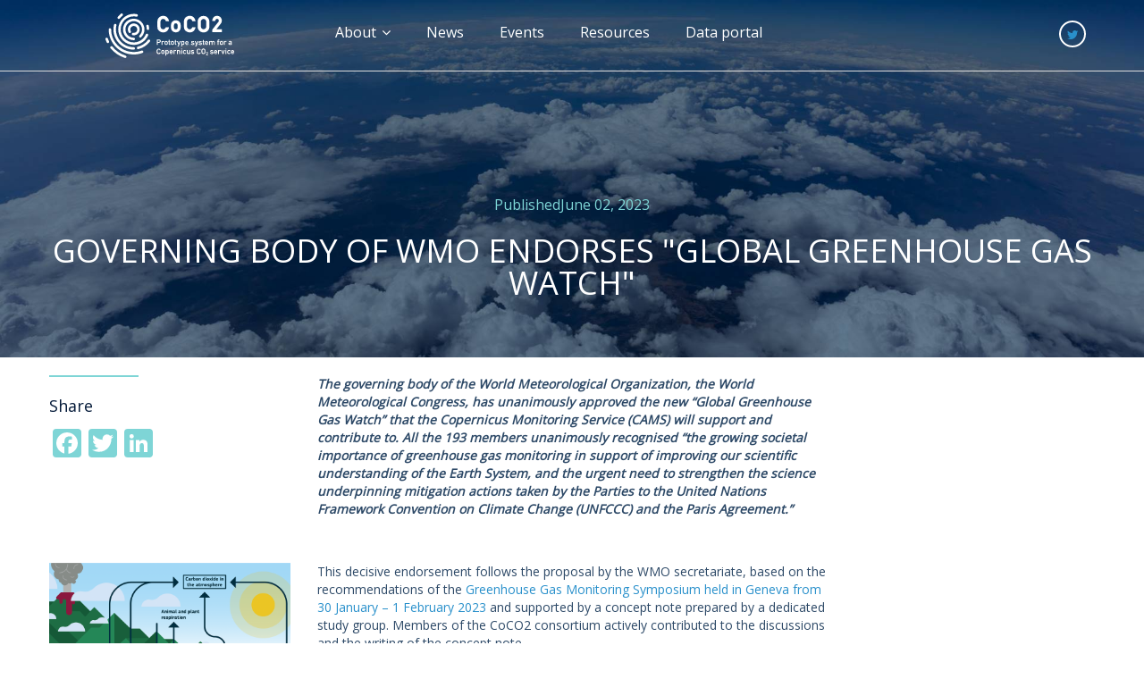

--- FILE ---
content_type: text/html; charset=UTF-8
request_url: https://coco2-project.eu/index.php/news/governing-body-wmo-endorses-global-greenhouse-gas-watch
body_size: 6761
content:
    <!DOCTYPE html>
    <html lang="en" dir="ltr" prefix="content: http://purl.org/rss/1.0/modules/content/  dc: http://purl.org/dc/terms/  foaf: http://xmlns.com/foaf/0.1/  og: http://ogp.me/ns#  rdfs: http://www.w3.org/2000/01/rdf-schema#  schema: http://schema.org/  sioc: http://rdfs.org/sioc/ns#  sioct: http://rdfs.org/sioc/types#  skos: http://www.w3.org/2004/02/skos/core#  xsd: http://www.w3.org/2001/XMLSchema# ">
      <head>
        <meta charset="utf-8" />
<meta name="title" content="GOVERNING BODY OF WMO ENDORSES &quot;GLOBAL GREENHOUSE GAS WATCH&quot; | CoCO2: Prototype system for a Copernicus CO2 service" />
<link rel="canonical" href="https://coco2-project.eu/index.php/news/governing-body-wmo-endorses-global-greenhouse-gas-watch" />
<meta name="description" content="The governing body of the World Meteorological Organization, the World Meteorological Congress, has unanimously approved the new “Global Greenhouse Gas Watch” that the Copernicus Monitoring Service (CAMS) will support and contribute to." />
<meta name="Generator" content="Drupal 8 (https://www.drupal.org)" />
<meta name="MobileOptimized" content="width" />
<meta name="HandheldFriendly" content="true" />
<meta name="viewport" content="width=device-width, initial-scale=1.0" />
<link rel="shortcut icon" href="/sites/default/files/favicon.png" type="image/png" />
<link rel="revision" href="https://coco2-project.eu/index.php/news/governing-body-wmo-endorses-global-greenhouse-gas-watch" />
<script>window.a2a_config=window.a2a_config||{};a2a_config.callbacks=[];a2a_config.overlays=[];a2a_config.templates={};a2a_config.no_3p=1;a2a_config.icon_color = "#7ED5D6";</script>

        <title>GOVERNING BODY OF WMO ENDORSES &quot;GLOBAL GREENHOUSE GAS WATCH&quot; | CoCO2: Prototype system for a Copernicus CO2 service</title>
        <link rel="stylesheet" media="all" href="/sites/default/files/css/css_zlkKZ6juJj3AX1GQvCQzU7PV8sv4KWdPtdNAQuOSZTQ.css?rmvlve" />
<link rel="stylesheet" media="all" href="/sites/default/files/css/css_AARJSMVeouacGSGWIN3w_C98cr5jVo6jOV5aPYYIVgA.css?rmvlve" />

        
<!--[if lte IE 8]>
<script src="/sites/default/files/js/js_VtafjXmRvoUgAzqzYTA3Wrjkx9wcWhjP0G4ZnnqRamA.js"></script>
<![endif]-->


<script id="mcjs">!function(c,h,i,m,p){m=c.createElement(h),p=c.getElementsByTagName(h)[0],m.async=1,m.src=i,p.parentNode.insertBefore(m,p)}(document,"script","https://chimpstatic.com/mcjs-connected/js/users/361ac98ec95eb114a884f0249/5153b55fadeadc4a646f2da1d.js");</script>

<!-- Global site tag (gtag.js) - Google Analytics -->
<script async src="https://www.googletagmanager.com/gtag/js?id=G-N1SF3LPQG1"></script>
<script>
  window.dataLayer = window.dataLayer || [];
  function gtag(){dataLayer.push(arguments);}
  gtag('js', new Date());

  gtag('config', 'G-N1SF3LPQG1');
</script>
      </head>
      <body class="layout-no-sidebars html">        <a href="#main-content" class="visually-hidden focusable">Skip to main content
        </a>  <div class="dialog-off-canvas-main-canvas" data-off-canvas-main-canvas>	<nav class="navbar navbar-fixed-top" id="nav-wrapper">
		<div class="container">
			<div class="row">
				<div class="navbar-header col-xs-7 col-sm-6 col-md-3">
					<a class="logo" href="/">
					<img style="display:none;" class="logo-dark" src="/themes/che/images/logo-dark.svg" alt="Logo" style="width:100%;">
					<img class="logo-light" src="/themes/che/images/logo.svg" alt="Logo" style="width:100%;"></a>
				</div>
				<div class="col-md-9">
					<div id="navbar" class="navbar-collapse collapse">  <div class="region region-primary-menu"><nav role="navigation" aria-labelledby="-menu" class="block block-menu navigation menu--main">
  <h2 class="visually-hidden" id="-menu">Main navigation</h2>
<div class="gva-navigation">      <ul class="clearfix gva_menu gva_menu_main">      <li class="menu-item menu-item--expanded">
        <a href="/about">About            <span class="icaret nav-plus fa fa-angle-down"></span>  
        </a>      <ul class="menu sub-menu">      <li class="menu-item">
        <a href="/objectives">Objectives  
        </a>      </li>      <li class="menu-item">
        <a href="/concept">Concept  
        </a>      </li>      <li class="menu-item">
        <a href="/structure">Structure  
        </a>      </li>      <li class="menu-item">
        <a href="/consortium">Consortium  
        </a>      </li>      <li class="menu-item">
        <a href="/staff">Staff  
        </a>      </li>    </ul>      </li>      <li class="menu-item">
        <a href="/news">News  
        </a>      </li>      <li class="menu-item">
        <a href="/events">Events  
        </a>      </li>      <li class="menu-item">
        <a href="/resources">Resources  
        </a>      </li>      <li class="menu-item">
        <a href="/data-portal">Data portal  
        </a>      </li>    </ul></div>
</nav>

  </div>	
					</div>
					
					<button type="button" class="navbar-toggle collapsed text-right">
						<span class="sr-only">Toggle navigation</span>
						<span class="icon-bar top-bar"></span>
						<span class="icon-bar middle-bar"></span>
						<span class="icon-bar bottom-bar"></span>
					</button>
					
					<div class="social">
						<a href="https://twitter.com/coco2_project" target="_blank"><i class="fa fa-twitter" aria-hidden="true"></i></a>
					</div>
				</div>
				
			</div>		
		</div>
	</nav>

	<section class="mobile-slider">
	</section>	
	
	<section class="page-slider">  <div class="region region-slider">  <div class="views-element-container"><div><div class="node-header view view-get-image-header view-id-get_image_header view-display-id-block_1 js-view-dom-id-a13a5f29823a7a1ac5498e85d4d5220243abf0e2bbea23f062b5279a9f52e19a">    <div class="view-content">  <div><figure class="responsive"><img src="/sites/default/files/md-slider-image/news-slider_0.jpg" /></figure><h1 class="page-title"><div class="text-node-header">
<div class="date">PublishedJune 02, 2023</div>
<h1 class="page-title">GOVERNING BODY OF WMO ENDORSES &quot;GLOBAL GREENHOUSE GAS WATCH&quot;</h1>
</div></h1>
  </div>
    </div></div>
</div>
  </div>
  </div>
	</section>	
	<section class="page-layout">  <div class="region region-content"><div data-drupal-messages-fallback class="hidden"></div>        
		
	<article data-history-node-id="376" role="article" about="/index.php/news/governing-body-wmo-endorses-global-greenhouse-gas-watch">
	    <div class="container">
	    
		<div class="row">
		
			<div class="col-md-3">				  <div class="img-round"><article typeof="schema:Person" about="/user/5" class="profile"></article>
</div>				<div class="username">
				<hr class="mini-separator">
				</div>
				<div class="share-box">
				<p>Share</p><span class="a2a_kit a2a_kit_size_32 addtoany_list" data-a2a-url="https://coco2-project.eu/index.php/news/governing-body-wmo-endorses-global-greenhouse-gas-watch" data-a2a-title="GOVERNING BODY OF WMO ENDORSES &quot;GLOBAL GREENHOUSE GAS WATCH&quot;"><a class="a2a_button_facebook"></a><a class="a2a_button_twitter"></a><a class="a2a_button_linkedin"></a><a class="a2a_button_google_plus"></a></span>
				
				</div>
			</div>
			
			<div class="col-md-6">
				<div>      <div class="clearfix text-formatted field field--name-body field--type-text-with-summary field--label-hidden field__item"><p><strong><em>The governing body of the World Meteorological Organization, the World Meteorological Congress, has unanimously approved the new “Global Greenhouse Gas Watch” that the Copernicus Monitoring Service (CAMS) will support and contribute to. All the 193 members unanimously recognised “the growing societal importance of greenhouse gas monitoring in support of improving our scientific understanding of the Earth System, and the urgent need to strengthen the science underpinning mitigation actions taken by the Parties to the United Nations Framework Convention on Climate Change (UNFCCC) and the Paris Agreement.”</em></strong></p>
</div>
				</div>
			</div>
			
			<div class="col-md-3">
			
			</div>
		</div>
		
		</div>

	</article>
	<br/>
	<div class="clearfix">
		<div class="responsive">
		
		</div>
	</div>
	<br/>
	<div class="container">
		<div class="row">
			<div class="col-md-3">      <div class="field field--name-field-image field--type-image field--label-hidden field__item"><img src="/sites/default/files/styles/responsive800x800/public/2023-06/ECMWF_ESOC_2020_Carbon_Cycle_v4_branded3.png?itok=U2lTXkje" width="800" height="800" alt="carbon cycle" typeof="foaf:Image" class="image-style-responsive800x800" />

</div>
			</div>
			
			<div class="col-md-6">      <div class="clearfix text-formatted field field--name-field-body-two field--type-text-long field--label-hidden field__item"><p>This decisive endorsement follows the proposal by the WMO secretariate, based on the recommendations of the <a href="https://atmosphere.copernicus.eu/cams-supports-global-greenhouse-gas-monitoring-initiative-led-wmo">Greenhouse Gas Monitoring Symposium held in Geneva from 30 January – 1 February 2023</a> and supported by a concept note prepared by a dedicated study group. Members of the CoCO2 consortium actively contributed to the discussions and the writing of the concept note.</p>

<p>“It is a groundbreaking development that will change the way countries will be able to report and assess their greenhouse gas emissions thanks to routine and operational information on atmospheric concentrations and on net surface fluxes; the name of this initiative, Global Greenhouse Gas Watch recalls other successful international collaboration initiatives of WMO, particularly the World Weather Watch that was established in 1963 and still underpins modern numerical weather prediction.”</p>

<p>Collaboration with other entities with global operational monitoring capacity will be key to fill the current knowledge gaps in greenhouse gas monitoring. ECMWF, the Entrusted Entity for CAMS and coordinator of CoCO2, will host a workshop in Bonn next September that will bring these teams together and will aim at developing an Implementation Plan for the “core modelling” aspects of the initiative.</p>

<p>“At present, there is no comprehensive, timely international exchange of surface and space-based greenhouse gas observations or modelling products.” say WMO in a press release. Especially, the routine monitoring of greenhouse gas fluxes, both anthropogenic and natural, is particularly challenging, as many processes are involved, and the numerous sources and sinks are not always well understood.</p>

<p>“The increase in carbon dioxide levels from 2020 to 2021 was higher than the average growth rate over the past decade and methane saw the biggest year-on-year jump since measurements started,” said WMO Secretary General Prof Petteri Taalas during the Congress meeting. “But there are still uncertainties, especially regarding the role in the carbon cycle of the ocean, the land biosphere and the permafrost areas,” added Prof. Taalas. “We therefore need to undertake greenhouse gas monitoring within an integrated Earth System framework in order to be able to account for natural sources and sinks, both as they currently operate and as they will change as a result of a changing climate. This will provide vital information and support for implementation of the Paris Agreement,” he said.</p>

<p>For Lars Peter Riishojgaard, Deputy Director of WMO Infrastructure Department, this decision is “a historic step.” “Internationally coordinated global greenhouse gas monitoring open to all and operating under WMO’s policy of free and unrestricted exchange of data will provide valuable, timely and authoritative information on greenhouse gas fluxes to the UNFCCC Parties, which will help them in their efforts to mitigate climate change”, said Dr. Riishojggard.</p>

<p>CAMS already provides, operationally, several products monitoring carbon dioxide (CO2) and methane (CH4) concentrations as well as their net fluxes between the Earth’s surface and the atmosphere, based on emission inventories, in-situ and satellite observations, and models simulating emissions, absorption and circulation. However, the CoCO2 project and its sister project CORSO, in collaboration with several other research projects, are developing the prototype systems for a much more comprehensive Copernicus greenhouse monitoring system, which will contribute to the WMO global initiative. Dr Richard Engelen, Deputy Director of CAMS and project coordinator of CoCO2 and CORSO, said: “It is very exiting that all the innovative work in CoCO2 and CORSO will not only have a strong impact within Europe but also internationally under the collaborative framework of the WMO.”</p>

<p>Find out more about <a href="https://atmosphere.copernicus.eu/ghg-services">CAMS greenhouse gas monitoring activities</a>.</p>
</div>
			</div>
			
			<div class="col-md-3">
			
			</div>
		</div>
	</div>
  </div>
	</section>

	<section class="related">
		<div class="container">  <div class="region region-related">  <div class="views-element-container text-center"><div>    


  <div class="news-list js-view-dom-id-19a6c5e030083b41baa5eac8dbb997d5971d30f703fa0b2de3e056940067c7f8"><h2 class="block-title">RELATED</h2>	  <div class="row">  <div class="col-md-4 col-sm-6 col-ms-6 item"><div class="img-round">  <picture>      <!--[if IE 9]><video style="display: none;"><![endif]-->        <source srcset="/sites/default/files/styles/responsive800x800/public/2023-07/hotspot.png?itok=LINcwFHF 1x" media="(min-width: 600px)" type="image/png"/>      <!--[if IE 9]></video><![endif]--><img src="/sites/default/files/styles/responsive800x800/public/2023-07/hotspot.png?itok=LINcwFHF" alt="hotspot literature tool" typeof="foaf:Image" />

  </picture></div><div class="date">PublishedJuly 25, 2023</div><h2><a href="/news/coco2-releases-new-tool-find-emission-estimation-studies-scientific-literature" hreflang="en">CoCO2 releases new tool to find emission estimation studies in the scientific literature</a></h2><div class="views-field views-field-body"><div class="field-content"><p>As part of its user engagement activities, the CoCO2 project has now published a new…</div></div><div class="views-field views-field-view-node"><span class="field-content"><a href="/news/coco2-releases-new-tool-find-emission-estimation-studies-scientific-literature" class="btn btn-secondary" hreflang="en">Read article</a></span></div>
  </div>  <div class="col-md-4 col-sm-6 col-ms-6 item"><div class="img-round">  <picture>      <!--[if IE 9]><video style="display: none;"><![endif]-->        <source srcset="/sites/default/files/styles/responsive800x800/public/2023-04/89e323a765d45707e4662c9cb7e558af4d93f27ed5ddf0937be8fcbd6c912720.png?itok=Ed_izanS 1x" media="(min-width: 600px)" type="image/png"/>      <!--[if IE 9]></video><![endif]--><img src="/sites/default/files/styles/responsive800x800/public/2023-04/89e323a765d45707e4662c9cb7e558af4d93f27ed5ddf0937be8fcbd6c912720.png?itok=Ed_izanS" alt="EGU GA 2023" typeof="foaf:Image" />

  </picture></div><div class="date">PublishedApril 24, 2023</div><h2><a href="/news/coco2-progress-shown-egu23" hreflang="en">CoCO2 progress shown at EGU23</a></h2><div class="views-field views-field-body"><div class="field-content"><p>The CoCO2 project is having a strong presence at this week’s General Assembly of the European Geosciences Union (EGU) in Vienna (EGU23…</div></div><div class="views-field views-field-view-node"><span class="field-content"><a href="/news/coco2-progress-shown-egu23" class="btn btn-secondary" hreflang="en">Read article</a></span></div>
  </div>  <div class="col-md-4 col-sm-6 col-ms-6 item"><div class="img-round">  <picture>      <!--[if IE 9]><video style="display: none;"><![endif]-->        <source srcset="/sites/default/files/styles/responsive800x800/public/2023-03/ECMWF_ESOC_2020_Methane_Cycle_v4_branded2.png?itok=JxxXDAz4 1x" media="(min-width: 600px)" type="image/png"/>      <!--[if IE 9]></video><![endif]--><img src="/sites/default/files/styles/responsive800x800/public/2023-03/ECMWF_ESOC_2020_Methane_Cycle_v4_branded2.png?itok=JxxXDAz4" alt="methane budget" typeof="foaf:Image" />

  </picture></div><div class="date">PublishedMarch 21, 2023</div><h2><a href="/index.php/news/new-synthesis-report-ch4-and-n2o-emissions-eu-released" hreflang="en">New synthesis report for CH4 and N2O emissions in EU released</a></h2><div class="views-field views-field-body"><div class="field-content"><p>Scientists from the CoCO2 project have contributed to a new synthesis of emissions for methane (CH<sub>4</sub>) and nitrous oxide (N…</div></div><div class="views-field views-field-view-node"><span class="field-content"><a href="/index.php/news/new-synthesis-report-ch4-and-n2o-emissions-eu-released" class="btn btn-secondary" hreflang="en">Read article</a></span></div>
  </div>
	  </div>
  </div></div>
  </div>
  </div>
		</div>
	</section>
		
	<footer class="footer">
		<div class="container">
			<div class="row">
				<div class="col-md-4">  <div class="region region-footer-1">  <div>      <div class="clearfix text-formatted field field--name-body field--type-text-with-summary field--label-hidden field__item"><p><img alt="CHE" data-entity-type="file" data-entity-uuid="19607143-028d-4f3a-abbe-69fbca7a53e0" src="https://coco2-project.eu/sites/default/files/inline-images/logo-mini.png" style="width:70%;" /></p>
</div>  </div>
  </div>
				</div>
				<div class="col-md-2">  <div class="region region-footer-2">  <div>      <div class="clearfix text-formatted field field--name-body field--type-text-with-summary field--label-hidden field__item"><ul>
	<li><a href="https://coco2-project.eu/about">About</a></li>
	<li><a href="https://coco2-project.eu/news">News</a></li>
	<li><a href="https://coco2-project.eu/events">Events</a></li>
	<li><a href="https://coco2-project.eu/resources">Resources</a></li>
	<!--li><a href="https://coco2-project.eu/resources">Resources</a></li-->
	<li><a href="https://coco2-project.eu/data-portal">Data Portal</a></li>
</ul>
</div>  </div>
  </div>
				</div>
				<div class="col-md-2">  <div class="region region-footer-3">  <div>      <div class="clearfix text-formatted field field--name-body field--type-text-with-summary field--label-hidden field__item"><ul>
	<li><a href="https://coco2-project.eu/form/contact">Contact Us</a></li>
	<li><a href="https://coco2-project.eu/newsletter-sign">Newsletter Sign Up</a></li>
	<li><a href="mailto:coco2-coord@lists.ecmwf.int">Email</a></li>
	<li><a href="https://coco2-project.eu/terms-and-conditions">Terms and Conditions</a></li>
	<li><a href="https://coco2-project.eu/content/privacy-policy-summary">Privacy Policy</a></li>
</ul>

<ul>
	<li><a href="https://twitter.com/coco2_project">Twitter</a></li>
</ul>
</div>  </div>
  </div>
				</div>
				<div class="col-md-4">  <div class="region region-footer-4">  <div>      <div class="clearfix text-formatted field field--name-body field--type-text-with-summary field--label-hidden field__item"><p style="color: white">This project has received funding from the European Union's Horizon 2020 research and innovation programme under Grant Agreement No. 958927.</p>

<p>&nbsp;</p>

<p><img alt="ECMWF" data-entity-type="file" data-entity-uuid="c6f79891-9877-4489-905d-b8106ee9c736" src="/sites/default/files/inline-images/ecmwf-logo.png" /></p>
</div>  </div>
  </div>
				</div>
			</div>

		</div>
	</footer>
  </div>
        <script type="application/json" data-drupal-selector="drupal-settings-json">{"path":{"baseUrl":"\/index.php\/","scriptPath":null,"pathPrefix":"","currentPath":"node\/376","currentPathIsAdmin":false,"isFront":false,"currentLanguage":"en"},"pluralDelimiter":"\u0003","parallax_bg":[{"selector":"#highlighted","position":"50%","speed":"0.2"}],"statistics":{"data":{"nid":"376"},"url":"\/core\/modules\/statistics\/statistics.php"},"user":{"uid":0,"permissionsHash":"70cec23665b7d4084620e1af56575e04c9c38666daecd59a413780838bbf9472"}}</script>
<script src="/sites/default/files/js/js_YxMoVc1xNS0QRdxtNgoPQ9SLc_wxOK2qjvtltl3e_hw.js"></script>
<script src="https://static.addtoany.com/menu/page.js" async></script>
<script src="/sites/default/files/js/js_NbCP0Dm2EPbHSO0f3bTye2vHE7DLk7aaQ9mcGZJuNYI.js"></script>

      </body>
    </html>


--- FILE ---
content_type: image/svg+xml
request_url: https://coco2-project.eu/themes/che/images/logo-dark.svg
body_size: 24014
content:
<?xml version="1.0" encoding="utf-8"?>
<!-- Generator: Adobe Illustrator 25.2.0, SVG Export Plug-In . SVG Version: 6.00 Build 0)  -->
<svg version="1.1" baseProfile="tiny" id="Layer_1" xmlns="http://www.w3.org/2000/svg" xmlns:xlink="http://www.w3.org/1999/xlink"
	 x="0px" y="0px" viewBox="0 0 275 95" overflow="visible" xml:space="preserve">
<g>
	<path fill="#252A5A" d="M61,41.4c-0.4,0-0.7,0-1.1-0.1c-1.4-0.2-2.8,0.8-3,2.2s0.8,2.8,2.2,3c0.6,0.1,1.2,0.1,1.8,0.1
		c7,0,12.6-5.7,12.6-12.6c0-7-5.7-12.6-12.6-12.6c-7,0-12.6,5.7-12.6,12.6c0,2.3,0.6,4.6,1.8,6.6c0.8,1.2,2.4,1.6,3.6,0.9
		c1.2-0.8,1.6-2.4,0.9-3.6c-0.7-1.1-1.1-2.5-1.1-3.8c0-4.1,3.3-7.4,7.4-7.4s7.4,3.3,7.4,7.4S65.1,41.4,61,41.4z"/>
	<path fill="#252A5A" d="M38,34.1c0,12.6,10.2,22.8,22.8,22.8c1.5,0,2.6-1.2,2.6-2.6s-1.2-2.6-2.6-2.6c-9.7,0-17.6-7.9-17.6-17.6
		c0-9.7,7.9-17.6,17.6-17.6c9.7,0,17.6,7.9,17.6,17.6c0,4.8-1.9,9.3-5.4,12.7c-1,1-1.1,2.7-0.1,3.7c1,1,2.7,1.1,3.7,0.1
		c4.5-4.3,7-10.2,7-16.5c0-12.6-10.2-22.8-22.8-22.8S38,21.5,38,34.1z"/>
	<path fill="#252A5A" d="M88.4,32.8c0.1,1.4,1.2,2.5,2.6,2.5c0,0,0.1,0,0.1,0c1.5-0.1,2.6-1.3,2.5-2.8c-0.1-2.2-0.4-4.4-0.9-6.5
		c-0.4-1.4-1.8-2.3-3.2-1.9c-1.4,0.4-2.3,1.8-1.9,3.2C88.1,29.1,88.4,30.9,88.4,32.8z"/>
	<path fill="#252A5A" d="M27.9,34.1C27.9,52.2,42.6,67,60.8,67c13.4,0,25.4-8,30.5-20.4c0.6-1.3-0.1-2.9-1.4-3.4
		c-1.3-0.6-2.9,0.1-3.4,1.4C82.1,55,72.1,61.7,60.8,61.7c-15.3,0-27.7-12.4-27.7-27.7c0-15.3,12.4-27.7,27.7-27.7
		c1.9,0,3.8,0.2,5.6,0.6c1.4,0.3,2.8-0.6,3.1-2.1c0.3-1.4-0.6-2.8-2.1-3.1c-2.2-0.4-4.4-0.7-6.6-0.7C42.6,1.1,27.9,15.9,27.9,34.1z"
		/>
	<path fill="#252A5A" d="M27.4,11.2c0.5,0.4,1.1,0.6,1.6,0.6c0.8,0,1.6-0.3,2.1-1c1.7-2.2,3.7-4.2,5.9-6c1.1-0.9,1.3-2.6,0.4-3.7
		c-0.9-1.1-2.6-1.3-3.7-0.4c-2.5,2-4.7,4.3-6.7,6.8C26,8.6,26.2,10.3,27.4,11.2z"/>
	<path fill="#252A5A" d="M60.8,77.1c1.5,0,2.6-1.2,2.6-2.6s-1.2-2.6-2.6-2.6C40,71.9,23,54.9,23,34.1c0-3,0.3-5.9,1-8.7
		c0.3-1.4-0.5-2.8-2-3.2c-1.4-0.3-2.8,0.5-3.2,2c-0.8,3.2-1.2,6.6-1.2,10C17.8,57.8,37.1,77.1,60.8,77.1z"/>
	<path fill="#252A5A" d="M94.8,56.1c-1.2-0.9-2.8-0.6-3.7,0.5c-5.3,7.1-13,12.2-21.6,14.2c-1.4,0.3-2.3,1.8-2,3.2
		c0.3,1.2,1.4,2,2.6,2c0.2,0,0.4,0,0.6-0.1c9.8-2.3,18.5-8.1,24.6-16.2C96.2,58.6,95.9,57,94.8,56.1z"/>
	<path fill="#252A5A" d="M77.5,79.1c-5.3,2-11,3-16.7,3c-26.5,0-48-21.5-48-48c0-1.5-1.2-2.6-2.6-2.6s-2.6,1.2-2.6,2.6
		c0,29.4,23.9,53.3,53.3,53.3c6.4,0,12.6-1.1,18.6-3.3c1.4-0.5,2.1-2,1.5-3.4C80.4,79.3,78.9,78.6,77.5,79.1z"/>
	<path fill="#252A5A" d="M43.5,89.7c-11-3.4-20.7-10-28-19.1c-0.9-1.1-2.6-1.3-3.7-0.4c-1.1,0.9-1.3,2.6-0.4,3.7
		c8,9.8,18.5,17,30.5,20.8c0.3,0.1,0.5,0.1,0.8,0.1c1.1,0,2.2-0.7,2.5-1.9C45.6,91.6,44.9,90.2,43.5,89.7z"/>
	<path fill="#252A5A" d="M5.8,53.4c-0.5-1.4-2-2.1-3.4-1.6s-2.1,2-1.6,3.4c0.8,2.2,1.7,4.4,2.7,6.6C4,62.6,5,63.2,5.9,63.2
		c0.4,0,0.8-0.1,1.1-0.3c1.3-0.6,1.9-2.2,1.2-3.5C7.4,57.5,6.5,55.4,5.8,53.4z"/>
	<path fill="#252A5A" d="M111.6,32.6c0.2,0.5,0.4,0.9,0.7,1.5c0.9,1.6,2.2,3.1,4.1,4.3c1.8,1.3,4.2,2,6.9,2.1c3,0,5.7-0.9,7.9-2.6
		c2.2-1.8,3.6-4.3,4.4-7.5l0.3-1.1h-6.9l-0.2,0.5c-1.2,2.7-3,4-5.4,4c-1,0-1.9-0.2-2.6-0.7c-0.7-0.4-1.3-0.8-1.8-1.5
		c-0.5-0.6-0.9-1.4-1.1-2.4c-0.2-1.1-0.3-3.2-0.3-6.4c0-3.2,0.1-5.3,0.3-6.5c0.2-0.9,0.5-1.7,1.1-2.4c0.4-0.6,1-1.1,1.8-1.5
		c0.7-0.4,1.6-0.6,2.6-0.6c1.4,0,2.5,0.4,3.5,1.2c0.9,0.8,1.6,1.8,1.9,3l0.2,0.6h6.9l-0.2-1c-0.6-2.9-1.9-5.4-4-7.4
		c-2.1-2-4.9-3-8.3-3.1c-2.7,0-5,0.7-6.9,2c-1.9,1.3-3.2,2.7-4,4.3c-0.5,0.9-1,2-1.2,3.4c-0.2,1.4-0.3,3.9-0.3,7.8
		c0,3.9,0.1,6.4,0.3,7.8C111.2,31.4,111.4,32,111.6,32.6z"/>
	<path fill="#252A5A" d="M157.9,18c-0.7-0.9-1.6-1.6-2.8-2.3c-1.2-0.6-2.9-1-4.9-1c-1.9,0-3.5,0.4-4.7,1c-1.2,0.7-2.2,1.4-2.9,2.2
		c-1,1-1.7,2.2-2.1,3.6c-0.4,1.4-0.6,3.4-0.6,5.9c0,2.6,0.2,4.5,0.6,5.9c0.5,1.4,1.2,2.6,2.1,3.7c0.7,0.8,1.7,1.6,2.9,2.2
		c1.3,0.7,2.9,1.1,4.8,1.1c2,0,3.6-0.4,4.8-1.1c0.7-0.3,1.3-0.7,1.7-1.1c0.5-0.4,0.9-0.7,1.1-1.1c1-1,1.7-2.3,2.2-3.7
		c0.4-1.4,0.6-3.3,0.6-5.9s-0.2-4.5-0.6-5.9C159.6,20.2,158.9,19,157.9,18z M154.2,27.6c0,1.5-0.1,2.7-0.2,3.4
		c-0.1,0.6-0.4,1.2-0.8,1.7c-0.3,0.3-0.7,0.7-1.2,0.9c-1,0.5-2.5,0.5-3.6,0c-0.5-0.3-1-0.6-1.3-1c-0.3-0.5-0.6-1.1-0.7-1.7
		c-0.2-0.7-0.2-1.8-0.2-3.4c0-1.6,0.1-2.7,0.2-3.4c0.2-0.6,0.4-1.2,0.7-1.6c0.3-0.4,0.7-0.7,1.2-1c1.2-0.5,2.6-0.5,3.7,0
		c0.5,0.2,0.9,0.5,1.1,0.9l0.1,0.1c0.4,0.4,0.6,1,0.7,1.6C154.1,24.8,154.2,26,154.2,27.6z"/>
	<path fill="#252A5A" d="M168,32.6c0.2,0.5,0.4,0.9,0.7,1.5c0.9,1.6,2.2,3.1,4.1,4.3c1.8,1.3,4.2,2,6.9,2.1c3,0,5.7-0.9,7.9-2.6
		c2.2-1.8,3.6-4.3,4.4-7.5l0.3-1.1h-6.9l-0.2,0.5c-1.2,2.7-3,4-5.4,4c-1,0-1.9-0.2-2.6-0.7c-0.7-0.4-1.3-0.8-1.8-1.5
		c-0.5-0.6-0.9-1.4-1.1-2.4c-0.2-1.1-0.3-3.2-0.3-6.4s0.1-5.3,0.3-6.5c0.2-0.9,0.5-1.7,1.1-2.4c0.4-0.6,1-1.1,1.8-1.5
		c0.7-0.4,1.6-0.6,2.6-0.6c1.4,0,2.5,0.4,3.5,1.2c0.9,0.8,1.6,1.8,1.9,3l0.2,0.6h6.9l-0.2-1c-0.6-2.9-1.9-5.4-4-7.4
		c-2.1-2-4.9-3-8.3-3.1c-2.7,0-5,0.7-6.9,2c-1.9,1.3-3.2,2.7-4,4.3c-0.5,0.9-1,2-1.2,3.4c-0.2,1.4-0.3,3.9-0.3,7.8
		c0,3.8,0.1,6.4,0.3,7.8C167.6,31.4,167.8,32,168,32.6z"/>
	<path fill="#252A5A" d="M221.6,22.8c0-3.9-0.1-6.4-0.3-7.8c-0.2-1.4-0.6-2.5-1.2-3.4c-0.8-1.6-2.2-3.1-4-4.3c-1.9-1.3-4.2-2-7-2
		c-2.7,0-5,0.7-6.9,2c-1.9,1.3-3.2,2.7-4,4.3c-0.5,0.9-1,2-1.2,3.5c-0.2,1.4-0.3,3.9-0.3,7.8c0,3.9,0.1,6.4,0.3,7.8
		c0.1,0.8,0.3,1.4,0.5,2c0.2,0.5,0.4,0.9,0.7,1.5c0.9,1.6,2.2,3.1,4.1,4.3c1.8,1.3,4.2,2,6.9,2.1c2.8-0.1,5.1-0.8,6.9-2
		c1.8-1.2,3.1-2.7,4-4.3c0.6-0.9,1-2.1,1.2-3.5C221.5,29.2,221.6,26.7,221.6,22.8z M204.8,14c0.4-0.6,1-1.1,1.8-1.5
		c0.7-0.4,1.6-0.6,2.6-0.6c1,0,1.9,0.2,2.7,0.6c0.7,0.4,1.3,0.9,1.7,1.5c0.5,0.6,0.9,1.4,1.1,2.3c0.2,1.1,0.3,3.3,0.3,6.5
		c0,3.2-0.1,5.3-0.3,6.4c-0.2,1-0.6,1.8-1.2,2.4c-0.4,0.6-1,1-1.7,1.4c-0.7,0.4-1.6,0.6-2.6,0.6c-1,0-1.9-0.2-2.6-0.7
		c-0.7-0.4-1.3-0.8-1.8-1.5c-0.5-0.6-0.9-1.4-1.1-2.4c-0.2-1.1-0.3-3.2-0.3-6.4c0-3.2,0.1-5.3,0.3-6.5
		C203.8,15.4,204.2,14.6,204.8,14z"/>
	<path fill="#252A5A" d="M234.2,15.6c0.1-1.3,0.6-2.3,1.3-3c0.7-0.7,1.5-1,2.6-1c1.2,0,2.1,0.4,2.7,1.1c0.6,0.8,0.9,1.6,0.9,2.7
		c0,0.4-0.1,0.8-0.1,1.2c-0.1,0.5-0.4,1-0.9,1.5l-12.9,16.3v5.6h20.3v-6.4h-11.5l9.4-11.9c1.4-1.8,2.1-4,2.1-6.3c0-2.9-1-5.4-3-7.3
		c-1.9-1.9-4.4-2.9-7.4-3c-2.7,0-5.1,1-6.9,2.9c-1.8,1.9-2.8,4.4-3,7.3l0,0.9h6.3L234.2,15.6z"/>
	<path fill="#252A5A" d="M116.9,56.3c-0.4-0.3-0.9-0.6-1.3-0.7c-0.4-0.1-0.9-0.1-1.3-0.1h-4.3V67h2v-4.4h2.6c1.2,0,2.2-0.4,2.8-1.2
		c0.6-0.7,0.9-1.5,0.9-2.4c0-0.6-0.1-1.2-0.4-1.7C117.6,56.9,117.3,56.5,116.9,56.3z M116.2,59c0,0.4-0.1,0.8-0.4,1.2
		c-0.3,0.4-0.8,0.5-1.4,0.6h-2.5v-3.5h2.4c0.5,0,0.9,0.1,1.2,0.3c0.2,0.1,0.4,0.3,0.5,0.5C116.2,58.4,116.2,58.7,116.2,59z"/>
	<path fill="#252A5A" d="M119.9,58.7V67h1.9v-5c0-0.6,0.2-1,0.5-1.2c0.3-0.3,0.6-0.4,1-0.4c0.3,0,0.7,0.1,1,0.4l0.1,0.1l1.3-1.6
		l-0.1-0.1c-0.5-0.4-1.1-0.6-1.8-0.6c-0.8,0-1.5,0.3-2.1,0.8v-0.7H119.9z"/>
	<path fill="#252A5A" d="M131.4,66.8c0.2-0.1,0.4-0.2,0.6-0.3c0.2-0.1,0.3-0.2,0.4-0.4c0.3-0.3,0.6-0.7,0.7-1.2
		c0.1-0.5,0.2-1.1,0.2-2c0-0.9-0.1-1.5-0.2-2c-0.1-0.5-0.4-0.9-0.7-1.2c-0.2-0.3-0.5-0.5-1-0.8c-0.4-0.2-1-0.3-1.6-0.3
		c-0.6,0-1.2,0.1-1.6,0.3c-0.4,0.2-0.8,0.5-1,0.7c-0.3,0.3-0.6,0.7-0.7,1.2c-0.1,0.5-0.2,1.1-0.2,2c0,0.9,0.1,1.5,0.2,2
		c0.2,0.5,0.4,0.9,0.7,1.2c0.2,0.3,0.6,0.5,1,0.7c0.4,0.2,1,0.4,1.6,0.4C130.4,67.1,131,67,131.4,66.8z M131.3,64.1
		c0,0.2-0.2,0.5-0.3,0.7c-0.1,0.1-0.3,0.3-0.5,0.4c-0.2,0.1-0.5,0.2-0.7,0.2c-0.3,0-0.5-0.1-0.7-0.2c-0.2-0.1-0.4-0.2-0.5-0.4
		c-0.1-0.2-0.2-0.4-0.3-0.7c-0.1-0.3-0.1-0.7-0.1-1.2c0-0.6,0-1,0.1-1.2c0.1-0.2,0.2-0.5,0.3-0.6c0.1-0.2,0.3-0.3,0.5-0.4
		c0.2-0.1,0.5-0.2,0.7-0.2c0.3,0,0.5,0.1,0.8,0.2c0.2,0.1,0.4,0.2,0.5,0.4c0.2,0.2,0.3,0.4,0.3,0.6c0.1,0.3,0.1,0.7,0.1,1.2
		C131.4,63.4,131.4,63.8,131.3,64.1z"/>
	<path fill="#252A5A" d="M138.3,67v-1.7h-0.7c-0.2,0-0.3,0-0.4-0.1c-0.1-0.1-0.1-0.2-0.1-0.4v-4.6h1.2v-1.5h-1.2v-2.5h-1.9v2.5h-0.8
		v1.5h0.8v4.7c0,0.7,0.2,1.2,0.6,1.5c0.4,0.4,0.9,0.6,1.5,0.6H138.3z"/>
	<path fill="#252A5A" d="M146.4,64.9c0.1-0.5,0.2-1.1,0.2-2c0-0.9-0.1-1.5-0.2-2c-0.1-0.5-0.4-0.9-0.7-1.2c-0.2-0.3-0.5-0.5-1-0.8
		c-0.4-0.2-1-0.3-1.6-0.3c-0.6,0-1.2,0.1-1.6,0.3c-0.4,0.2-0.7,0.5-1,0.7c-0.3,0.3-0.6,0.7-0.7,1.2c-0.1,0.5-0.2,1.1-0.2,2
		c0,0.9,0.1,1.5,0.2,2c0.2,0.5,0.4,0.9,0.7,1.2c0.2,0.3,0.6,0.5,1,0.7c0.4,0.2,1,0.4,1.6,0.4c0.7,0,1.2-0.1,1.6-0.4
		c0.2-0.1,0.4-0.2,0.6-0.3c0.2-0.1,0.3-0.2,0.4-0.4C146,65.7,146.2,65.3,146.4,64.9z M144.7,62.9c0,0.5,0,0.9-0.1,1.2
		c0,0.2-0.2,0.5-0.3,0.7c-0.1,0.1-0.3,0.3-0.5,0.4c-0.2,0.1-0.5,0.2-0.7,0.2c-0.3,0-0.5-0.1-0.7-0.2c-0.2-0.1-0.4-0.2-0.5-0.4
		c-0.1-0.2-0.2-0.4-0.3-0.7c-0.1-0.2-0.1-0.7-0.1-1.2c0-0.6,0-1,0.1-1.2c0.1-0.2,0.2-0.5,0.3-0.6c0.1-0.2,0.3-0.3,0.5-0.4
		c0.2-0.1,0.5-0.2,0.7-0.2c0.3,0,0.5,0.1,0.8,0.2c0.2,0.1,0.4,0.2,0.5,0.4c0.2,0.2,0.3,0.4,0.3,0.6
		C144.7,61.9,144.7,62.3,144.7,62.9z"/>
	<path fill="#252A5A" d="M150.5,56.3h-1.9v2.5h-0.8v1.5h0.8v4.7c0,0.7,0.2,1.2,0.6,1.5c0.4,0.4,0.9,0.6,1.5,0.6h1v-1.7h-0.7
		c-0.2,0-0.3,0-0.4-0.1c-0.1-0.1-0.1-0.2-0.1-0.4v-4.6h1.2v-1.5h-1.2V56.3z"/>
	<path fill="#252A5A" d="M156.6,64.2l-1.9-5.5h-2l3,7.9l-0.4,1.3c-0.1,0.2-0.2,0.4-0.3,0.5c-0.2,0.1-0.4,0.2-0.5,0.2h-0.6v1.7h0.7
		c0.5,0,1-0.1,1.4-0.3c0.4-0.2,0.8-0.7,1-1.3l3.5-9.8l0.1-0.1h-2L156.6,64.2z"/>
	<path fill="#252A5A" d="M167,66.8c0.4-0.2,0.7-0.5,0.9-0.8c0.2-0.3,0.4-0.6,0.5-1.1c0.1-0.4,0.1-1.1,0.1-2.1c0-1,0-1.7-0.1-2.1
		c-0.1-0.4-0.3-0.8-0.5-1c-0.5-0.7-1.3-1.1-2.3-1.1c-0.8,0-1.5,0.3-2,0.8v-0.7h-1.9v11.6h1.9v-4c0.3,0.2,0.5,0.4,0.8,0.5
		c0.3,0.2,0.7,0.3,1.2,0.3C166.2,67.1,166.6,67,167,66.8z M163.7,62c0-0.3,0.1-0.5,0.2-0.8c0.1-0.2,0.2-0.4,0.5-0.5
		c0.2-0.1,0.5-0.2,0.8-0.2c0.4,0,0.7,0.1,0.9,0.2c0.2,0.1,0.4,0.3,0.4,0.5c0.1,0.2,0.2,0.5,0.2,0.8c0,0.3,0,0.6,0,0.9
		c0,0.3,0,0.6,0,0.9c0,0.3-0.1,0.5-0.2,0.8c-0.1,0.2-0.2,0.4-0.4,0.5c-0.2,0.1-0.5,0.2-0.9,0.2c-0.3,0-0.6-0.1-0.8-0.2
		c-0.2-0.1-0.4-0.3-0.5-0.5c-0.1-0.2-0.2-0.5-0.2-0.8c0-0.3,0-0.6,0-0.8C163.6,62.6,163.6,62.3,163.7,62z"/>
	<path fill="#252A5A" d="M174,67.1c1.1,0,2.2-0.5,3-1.3l0.1-0.1l-1.4-1.1l-0.1,0.1c-0.5,0.5-1.1,0.8-1.7,0.8c-0.5,0-1-0.2-1.3-0.5
		c-0.3-0.3-0.5-0.7-0.5-1.3h5.1v-1.4c0-1.1-0.4-2-1-2.6c-0.7-0.6-1.5-0.9-2.5-0.9c-0.4,0-0.8,0.1-1.2,0.2c-0.4,0.1-0.8,0.4-1.1,0.7
		c-0.3,0.3-0.6,0.8-0.8,1.3c-0.2,0.5-0.3,1.2-0.3,2c0,0.8,0.1,1.5,0.4,2.1c0.2,0.6,0.5,1,0.9,1.3c0.2,0.2,0.4,0.3,0.6,0.4
		c0.2,0.1,0.4,0.2,0.6,0.3C173.1,67.1,173.5,67.1,174,67.1C174,67.1,174,67.1,174,67.1z M175.3,62h-3.2c0-0.5,0.2-1,0.5-1.2
		c0.3-0.3,0.7-0.4,1.1-0.4s0.9,0.1,1.1,0.4C175.1,61.1,175.3,61.5,175.3,62z"/>
	<path fill="#252A5A" d="M187,62l-1.4-0.1c-0.4,0-0.6-0.1-0.8-0.3c-0.1-0.1-0.2-0.2-0.2-0.4c0-0.3,0.1-0.5,0.3-0.6
		c0.2-0.2,0.5-0.2,1-0.2c0.4,0,0.8,0.1,1.2,0.2c0.3,0.1,0.7,0.3,1,0.5l0.1,0.1l1.2-1.3l-0.1-0.1c-0.4-0.3-0.9-0.6-1.4-0.8
		c-0.3-0.1-0.6-0.2-0.9-0.2c-0.3,0-0.7-0.1-1-0.1c-0.9,0-1.7,0.2-2.2,0.6c-0.6,0.4-0.9,1.1-0.9,2c0,0.7,0.3,1.3,0.7,1.7
		c0.5,0.4,1,0.6,1.8,0.7l1.5,0.1c0.3,0,0.5,0.1,0.7,0.2c0.1,0.1,0.2,0.3,0.2,0.5c0,0.3-0.1,0.5-0.4,0.7c-0.3,0.2-0.7,0.3-1.1,0.3
		c-1,0-1.9-0.3-2.5-1l-0.1-0.1l-1.3,1.3l0.1,0.1c1.1,1,2.3,1.5,3.7,1.5c1,0,1.8-0.2,2.5-0.7c0.7-0.4,1-1.1,1-1.9
		c0-0.7-0.2-1.3-0.6-1.7C188.6,62.3,187.9,62.1,187,62z"/>
	<path fill="#252A5A" d="M198.1,58.7h-2l-1.9,5.5l-1.9-5.5h-2l3,7.9l-0.4,1.3c-0.1,0.2-0.2,0.4-0.3,0.5c-0.2,0.1-0.3,0.2-0.5,0.2
		h-0.6v1.7h0.7c0.5,0,1-0.1,1.4-0.3c0.4-0.2,0.8-0.7,1-1.3l3.5-9.8L198.1,58.7z"/>
	<path fill="#252A5A" d="M205.7,64.5c0-0.7-0.2-1.3-0.6-1.7c-0.4-0.5-1.1-0.7-1.9-0.8l-1.4-0.1c-0.4,0-0.6-0.1-0.8-0.3
		c-0.1-0.1-0.2-0.2-0.2-0.4c0-0.3,0.1-0.5,0.3-0.6c0.2-0.2,0.5-0.2,1-0.2c0.4,0,0.8,0.1,1.2,0.2c0.3,0.1,0.7,0.3,1,0.5l0.1,0.1
		l1.2-1.3l-0.1-0.1c-0.4-0.3-0.9-0.6-1.4-0.8c-0.3-0.1-0.6-0.2-0.9-0.2c-0.3,0-0.7-0.1-1-0.1c-0.9,0-1.7,0.2-2.2,0.6
		c-0.6,0.4-0.9,1.1-0.9,2c0,0.7,0.3,1.3,0.7,1.7c0.5,0.4,1,0.6,1.8,0.7l1.5,0.1c0.3,0,0.5,0.1,0.7,0.2c0.1,0.1,0.2,0.3,0.2,0.5
		c0,0.3-0.1,0.5-0.4,0.7c-0.3,0.2-0.7,0.3-1.1,0.3c-1,0-1.9-0.3-2.5-1l-0.1-0.1l-1.3,1.3l0.1,0.1c1.1,1,2.3,1.5,3.7,1.5
		c1,0,1.8-0.2,2.5-0.7C205.3,66,205.7,65.4,205.7,64.5z"/>
	<path fill="#252A5A" d="M207.8,56.3v2.5h-0.8v1.5h0.8v4.7c0,0.7,0.2,1.2,0.6,1.5c0.4,0.4,0.9,0.6,1.5,0.6h1v-1.7h-0.7
		c-0.2,0-0.3,0-0.4-0.1c-0.1-0.1-0.1-0.2-0.1-0.4v-4.6h1.2v-1.5h-1.2v-2.5H207.8z"/>
	<path fill="#252A5A" d="M215.5,58.6c-0.4,0-0.8,0.1-1.2,0.2c-0.4,0.1-0.8,0.4-1.1,0.7c-0.3,0.3-0.6,0.8-0.8,1.3
		c-0.2,0.5-0.3,1.2-0.3,2c0,0.8,0.1,1.5,0.4,2.1c0.2,0.6,0.5,1,0.9,1.3c0.2,0.2,0.4,0.3,0.6,0.4c0.2,0.1,0.4,0.2,0.6,0.3
		c0.4,0.1,0.9,0.2,1.3,0.2c1.1,0,2.2-0.5,3-1.3l0.1-0.1l-1.4-1.1l-0.1,0.1c-0.5,0.5-1.1,0.8-1.7,0.8c-0.5,0-1-0.2-1.3-0.5
		c-0.3-0.3-0.5-0.7-0.5-1.3h5.1v-1.4c0-1.1-0.4-2-1-2.6C217.3,59,216.5,58.6,215.5,58.6z M217.1,62h-3.3c0-0.5,0.2-1,0.5-1.2
		c0.3-0.3,0.7-0.4,1.1-0.4c0.5,0,0.8,0.1,1.1,0.4C216.9,61.1,217.1,61.5,217.1,62z"/>
	<path fill="#252A5A" d="M232.9,67v-5.5c0-1-0.3-1.7-0.9-2.2c-0.6-0.5-1.3-0.7-2-0.7c0,0,0,0,0,0c-1.1,0-2,0.3-2.6,1
		c-0.3-0.3-0.6-0.5-0.9-0.7c-0.4-0.2-0.9-0.3-1.5-0.3c-0.9,0-1.6,0.3-2.1,0.8v-0.7h-1.9V67h1.9v-4.9c0-0.5,0.2-0.9,0.5-1.2
		c0.3-0.3,0.7-0.4,1.2-0.4c0.5,0,0.9,0.1,1.2,0.4c0.3,0.3,0.4,0.7,0.4,1.2V67h1.9v-4.9c0-0.5,0.1-0.9,0.5-1.2
		c0.3-0.3,0.7-0.4,1.2-0.4c0.5,0,0.9,0.1,1.2,0.4c0.3,0.3,0.4,0.7,0.4,1.2V67H232.9z"/>
	<path fill="#252A5A" d="M241.1,67v-6.8h1.7v-1.5h-1.7v-1c0-0.2,0-0.3,0.1-0.4c0.1-0.1,0.3-0.1,0.5-0.1h1.1v-1.7h-1.2
		c-0.7,0-1.2,0.2-1.7,0.5c-0.5,0.4-0.7,1-0.7,1.8v1h-0.8v1.5h0.8V67H241.1z"/>
	<path fill="#252A5A" d="M245.6,59c-0.4,0.2-0.7,0.5-1,0.7c-0.3,0.3-0.6,0.7-0.7,1.2c-0.1,0.5-0.2,1.1-0.2,2c0,0.9,0.1,1.5,0.2,2
		c0.2,0.5,0.4,0.9,0.7,1.2c0.2,0.3,0.6,0.5,1,0.7c0.4,0.2,1,0.4,1.6,0.4c0.7,0,1.2-0.1,1.6-0.4c0.2-0.1,0.4-0.2,0.6-0.3
		c0.2-0.1,0.3-0.2,0.4-0.4c0.3-0.3,0.6-0.7,0.7-1.2c0.1-0.5,0.2-1.1,0.2-2c0-0.9-0.1-1.5-0.2-2c-0.1-0.5-0.4-0.9-0.7-1.2
		c-0.2-0.3-0.5-0.5-1-0.8c-0.4-0.2-1-0.3-1.6-0.3C246.6,58.6,246,58.7,245.6,59z M245.7,61.6c0.1-0.2,0.2-0.5,0.3-0.6
		c0.1-0.2,0.3-0.3,0.5-0.4c0.2-0.1,0.5-0.2,0.7-0.2c0.3,0,0.5,0.1,0.8,0.2c0.2,0.1,0.4,0.2,0.5,0.4c0.2,0.2,0.3,0.4,0.3,0.6
		c0.1,0.3,0.1,0.7,0.1,1.2c0,0.5,0,0.9-0.1,1.2c0,0.2-0.2,0.5-0.3,0.7c-0.1,0.1-0.3,0.3-0.5,0.4c-0.2,0.1-0.5,0.2-0.7,0.2
		c-0.3,0-0.5-0.1-0.7-0.2c-0.2-0.1-0.4-0.2-0.5-0.4c-0.1-0.2-0.2-0.4-0.3-0.7c-0.1-0.2-0.1-0.7-0.1-1.2
		C245.6,62.3,245.6,61.9,245.7,61.6z"/>
	<path fill="#252A5A" d="M256.6,58.6c-0.8,0-1.5,0.3-2.1,0.8v-0.7h-1.9V67h1.9v-5c0-0.6,0.2-1,0.5-1.2c0.3-0.3,0.6-0.4,1-0.4
		c0.3,0,0.7,0.1,1,0.4l0.1,0.1l1.3-1.6l-0.1-0.1C257.9,58.9,257.3,58.6,256.6,58.6z"/>
	<path fill="#252A5A" d="M269.1,67v-5.6c0-1-0.3-1.8-1-2.2c-0.6-0.4-1.4-0.6-2.5-0.6c-0.1,0-0.1,0-0.2,0c-1.2,0-2.1,0.4-2.8,1.2
		l-0.1,0.1l1.5,1.1l0.1-0.1c0.1-0.2,0.3-0.4,0.5-0.5c0.2-0.1,0.5-0.1,0.9-0.1c0,0,0.1,0,0.1,0c0.6,0,1,0.1,1.3,0.3
		c0.1,0.1,0.2,0.3,0.2,0.6V62h-2.2c-0.9,0-1.6,0.3-2.1,0.7c-0.5,0.5-0.7,1.1-0.7,1.8c0,0.7,0.3,1.4,0.8,1.8c0.5,0.5,1.3,0.7,2.2,0.7
		c0.6,0,1-0.1,1.4-0.2c0.2-0.1,0.4-0.2,0.6-0.4V67H269.1z M267.3,63.6v0.5c0,0.6-0.1,0.9-0.3,1.1c-0.3,0.2-0.7,0.2-1.4,0.2
		c-0.5,0-0.9-0.1-1.1-0.3c-0.2-0.2-0.3-0.4-0.3-0.6c0-0.6,0.4-0.8,1.3-0.9H267.3z"/>
	<path fill="#252A5A" d="M115.9,83c-0.5,1-1.2,1.5-2.1,1.5c-0.4,0-0.7-0.1-1-0.2c-0.3-0.1-0.5-0.3-0.7-0.5c-0.2-0.2-0.4-0.5-0.4-0.9
		c-0.1-0.4-0.1-1.1-0.1-2.2c0-1.1,0-1.9,0.1-2.3c0.1-0.4,0.2-0.7,0.4-0.9c0.2-0.2,0.4-0.4,0.7-0.6c0.3-0.1,0.6-0.2,1-0.2
		c0.5,0,1,0.2,1.4,0.5c0.4,0.3,0.6,0.7,0.7,1.1l0,0.1h2.1l0-0.1c-0.2-1-0.6-1.8-1.4-2.4c-0.7-0.7-1.7-1-2.8-1
		c-0.9,0-1.7,0.2-2.3,0.7c-0.6,0.4-1.1,0.9-1.4,1.4c-0.2,0.3-0.3,0.7-0.4,1.1c-0.1,0.5-0.1,1.3-0.1,2.7c0,1.3,0,2.2,0.1,2.7
		c0,0.3,0.1,0.5,0.2,0.6c0.1,0.2,0.1,0.3,0.2,0.5c0.3,0.5,0.8,1,1.4,1.4c0.6,0.4,1.4,0.7,2.3,0.7c1,0,1.9-0.3,2.7-0.9
		c0.7-0.6,1.2-1.4,1.5-2.5l0-0.1L115.9,83L115.9,83z"/>
	<path fill="#252A5A" d="M125.4,79c-0.2-0.3-0.5-0.5-1-0.8c-0.4-0.2-1-0.3-1.6-0.3c-0.6,0-1.2,0.1-1.6,0.3c-0.4,0.2-0.7,0.5-1,0.7
		c-0.3,0.3-0.6,0.7-0.7,1.2c-0.1,0.5-0.2,1.1-0.2,2c0,0.9,0.1,1.5,0.2,2c0.2,0.5,0.4,0.9,0.7,1.2c0.2,0.3,0.6,0.5,1,0.7
		c0.4,0.2,1,0.4,1.6,0.4c0.7,0,1.2-0.1,1.6-0.4c0.2-0.1,0.4-0.2,0.6-0.3c0.2-0.1,0.3-0.2,0.4-0.4c0.3-0.3,0.6-0.7,0.7-1.2
		c0.1-0.5,0.2-1.1,0.2-2c0-0.9-0.1-1.5-0.2-2C126,79.7,125.7,79.4,125.4,79z M124.4,82.2c0,0.5,0,0.9-0.1,1.2c0,0.2-0.2,0.5-0.3,0.7
		c-0.1,0.1-0.3,0.3-0.5,0.4c-0.2,0.1-0.5,0.2-0.7,0.2c-0.3,0-0.5-0.1-0.7-0.2c-0.2-0.1-0.4-0.2-0.5-0.4c-0.1-0.2-0.2-0.4-0.3-0.7
		c-0.1-0.3-0.1-0.7-0.1-1.2c0-0.6,0-1,0.1-1.2c0.1-0.2,0.2-0.5,0.3-0.6c0.1-0.2,0.3-0.3,0.5-0.4c0.2-0.1,0.5-0.2,0.7-0.2
		c0.3,0,0.5,0.1,0.8,0.2c0.2,0.1,0.4,0.2,0.5,0.4c0.2,0.2,0.3,0.4,0.3,0.6C124.4,81.2,124.4,81.7,124.4,82.2z"/>
	<path fill="#252A5A" d="M134.4,79.1c-0.5-0.7-1.3-1.1-2.3-1.1c-0.8,0-1.5,0.3-2,0.8v-0.7h-1.9v11.6h1.9v-4c0.3,0.2,0.5,0.4,0.8,0.5
		c0.3,0.2,0.7,0.3,1.2,0.3c0.5,0,1-0.1,1.4-0.3c0.4-0.2,0.7-0.5,0.9-0.8c0.2-0.3,0.4-0.6,0.5-1.1c0.1-0.4,0.1-1.1,0.1-2.1
		c0-1,0-1.7-0.1-2.1C134.8,79.7,134.7,79.3,134.4,79.1z M130.2,81.3c0-0.3,0.1-0.5,0.2-0.8c0.1-0.2,0.2-0.4,0.5-0.5
		c0.2-0.1,0.5-0.2,0.8-0.2c0.4,0,0.7,0.1,0.9,0.2c0.2,0.1,0.4,0.3,0.4,0.5c0.1,0.2,0.2,0.5,0.2,0.8c0,0.3,0,0.6,0,0.9
		c0,0.3,0,0.6,0,0.9c0,0.3-0.1,0.5-0.2,0.8c-0.1,0.2-0.2,0.4-0.4,0.5c-0.2,0.1-0.5,0.2-0.9,0.2c-0.3,0-0.6-0.1-0.8-0.2
		c-0.2-0.1-0.4-0.3-0.5-0.5c-0.1-0.2-0.2-0.5-0.2-0.8c0-0.3,0-0.6,0-0.8C130.1,81.9,130.1,81.6,130.2,81.3z"/>
	<path fill="#252A5A" d="M140.2,78c-0.4,0-0.8,0.1-1.2,0.2c-0.4,0.1-0.8,0.4-1.1,0.7c-0.3,0.3-0.6,0.8-0.8,1.3
		c-0.2,0.5-0.3,1.2-0.3,2c0,0.8,0.1,1.5,0.4,2.1c0.2,0.6,0.5,1,0.9,1.3c0.2,0.2,0.4,0.3,0.6,0.4c0.2,0.1,0.4,0.2,0.6,0.3
		c0.4,0.1,0.9,0.2,1.3,0.2c0,0,0,0,0,0c1.1,0,2.2-0.5,3-1.3l0.1-0.1l-1.4-1.1l-0.1,0.1c-0.5,0.5-1.1,0.8-1.7,0.8
		c-0.5,0-1-0.2-1.3-0.5c-0.3-0.3-0.5-0.7-0.5-1.3h5.1v-1.4c0-1.1-0.4-2-1-2.6C142,78.3,141.1,78,140.2,78z M141.8,81.4h-3.2
		c0-0.5,0.2-1,0.5-1.2c0.3-0.3,0.7-0.4,1.1-0.4s0.9,0.1,1.1,0.4C141.6,80.4,141.8,80.8,141.8,81.4z"/>
	<path fill="#252A5A" d="M149.5,78c-0.8,0-1.5,0.3-2.1,0.8v-0.7h-1.9v8.3h1.9v-5c0-0.6,0.2-1,0.5-1.2c0.3-0.3,0.6-0.4,1-0.4
		c0.3,0,0.7,0.1,1,0.4l0.1,0.1l1.3-1.6l-0.1-0.1C150.8,78.2,150.2,78,149.5,78z"/>
	<path fill="#252A5A" d="M156.5,78c-0.8,0-1.5,0.3-2.1,0.8v-0.7h-1.9v8.3h1.9v-4.9c0-0.5,0.1-0.9,0.4-1.2c0.3-0.3,0.6-0.4,1.1-0.4
		c0.4,0,0.8,0.1,1.1,0.4c0.3,0.3,0.4,0.7,0.4,1.2v4.9h1.9v-5.5c0-1-0.3-1.7-0.9-2.2C157.9,78.2,157.3,78,156.5,78z"/>
	<rect x="161.7" y="74.8" fill="#252A5A" width="1.9" height="1.8"/>
	<rect x="161.7" y="78.1" fill="#252A5A" width="1.9" height="8.3"/>
	<path fill="#252A5A" d="M170.8,83.8c-0.4,0.5-0.9,0.8-1.6,0.8c0,0,0,0-0.1,0c-0.6,0-1-0.2-1.3-0.5c-0.4-0.4-0.6-1-0.6-1.9
		c0-0.9,0.2-1.6,0.6-2c0.3-0.3,0.8-0.5,1.4-0.5c0,0,0,0,0,0c0.7,0,1.2,0.3,1.6,0.8l0.1,0.1l1.4-1.2l-0.1-0.1c-0.4-0.4-0.8-0.8-1.3-1
		c-0.5-0.3-1.1-0.4-1.7-0.4c0,0,0,0,0,0c-1,0-1.8,0.3-2.6,1c-0.8,0.7-1.2,1.8-1.2,3.3c0,1.5,0.4,2.6,1.2,3.2c0.8,0.7,1.6,1,2.6,1
		c0.7,0,1.2-0.2,1.7-0.4c0.5-0.3,0.9-0.6,1.3-1l0.1-0.1L170.8,83.8L170.8,83.8z"/>
	<path fill="#252A5A" d="M178.6,83c0,0.5-0.1,0.9-0.4,1.2c-0.3,0.3-0.6,0.4-1.1,0.4c-0.4,0-0.8-0.1-1.1-0.4
		c-0.3-0.3-0.4-0.7-0.4-1.2v-4.9h-1.9v5.5c0,0.9,0.3,1.7,0.9,2.1c0.6,0.5,1.2,0.7,1.9,0.8c0.8,0,1.5-0.3,2.1-0.8v0.7h1.9v-8.3h-1.9
		V83z"/>
	<path fill="#252A5A" d="M186.7,81.3l-1.4-0.1c-0.4,0-0.6-0.1-0.8-0.3c-0.1-0.1-0.2-0.2-0.2-0.4c0-0.3,0.1-0.5,0.3-0.6
		c0.2-0.2,0.5-0.2,1-0.2c0.4,0,0.8,0.1,1.2,0.2c0.3,0.1,0.7,0.3,1,0.5l0.1,0.1l1.2-1.3l-0.1-0.1c-0.4-0.3-0.9-0.6-1.4-0.8
		c-0.3-0.1-0.6-0.2-0.9-0.2c-0.3,0-0.7-0.1-1-0.1c-0.9,0-1.7,0.2-2.2,0.6c-0.6,0.4-0.9,1.1-0.9,2c0,0.7,0.3,1.3,0.7,1.7
		c0.5,0.4,1,0.6,1.8,0.7l1.5,0.1c0.3,0,0.5,0.1,0.7,0.2c0.1,0.1,0.2,0.3,0.2,0.5c0,0.3-0.1,0.5-0.4,0.7c-0.3,0.2-0.7,0.3-1.1,0.3
		c-1,0-1.9-0.3-2.5-1l-0.1-0.1l-1.3,1.3L182,85c1.1,1,2.3,1.5,3.7,1.5c1,0,1.8-0.2,2.5-0.7c0.7-0.4,1-1.1,1-1.9
		c0-0.7-0.2-1.3-0.6-1.7C188.3,81.7,187.6,81.4,186.7,81.3z"/>
	<path fill="#252A5A" d="M201.2,83c-0.5,1-1.2,1.5-2.1,1.5c-0.4,0-0.7-0.1-1-0.2c-0.3-0.1-0.5-0.3-0.7-0.5c-0.2-0.2-0.4-0.5-0.4-0.9
		c-0.1-0.4-0.1-1.1-0.1-2.2c0-1.1,0-1.9,0.1-2.3c0.1-0.4,0.2-0.7,0.4-0.9c0.2-0.2,0.4-0.4,0.7-0.6c0.3-0.1,0.6-0.2,1-0.2
		c0.5,0,1,0.2,1.4,0.5c0.4,0.3,0.6,0.7,0.7,1.1l0,0.1h2.1l0-0.1c-0.2-1-0.6-1.8-1.4-2.4c-0.7-0.7-1.7-1-2.8-1
		c-0.9,0-1.7,0.2-2.3,0.7c-0.6,0.4-1.1,0.9-1.4,1.4c-0.2,0.3-0.3,0.7-0.4,1.1c-0.1,0.5-0.1,1.3-0.1,2.7c0,1.3,0,2.2,0.1,2.7
		c0,0.3,0.1,0.5,0.2,0.6c0.1,0.2,0.1,0.3,0.2,0.5c0.3,0.5,0.8,1,1.4,1.4c0.6,0.4,1.4,0.7,2.3,0.7c1,0,1.9-0.3,2.7-0.9
		c0.7-0.6,1.2-1.4,1.5-2.5l0-0.1L201.2,83L201.2,83z"/>
	<path fill="#252A5A" d="M212.7,76.8c-0.3-0.5-0.7-1-1.4-1.4c-0.6-0.4-1.4-0.6-2.4-0.7c-0.9,0-1.7,0.2-2.3,0.7
		c-0.6,0.4-1.1,0.9-1.4,1.4c-0.2,0.3-0.3,0.7-0.4,1.1c-0.1,0.5-0.1,1.3-0.1,2.7c0,1.3,0,2.2,0.1,2.7c0,0.3,0.1,0.5,0.2,0.6
		c0.1,0.2,0.1,0.3,0.2,0.5c0.3,0.5,0.8,1,1.4,1.4c0.6,0.4,1.4,0.7,2.3,0.7c0.9,0,1.7-0.2,2.4-0.7c0.6-0.4,1.1-0.9,1.3-1.4
		c0.2-0.3,0.3-0.7,0.4-1.1c0.1-0.5,0.1-1.4,0.1-2.6c0-1.3,0-2.2-0.1-2.7C213.1,77.4,212.9,77.1,212.7,76.8z M208,76.9
		c0.3-0.1,0.6-0.2,1-0.2c0.4,0,0.8,0.1,1,0.2c0.3,0.1,0.5,0.3,0.7,0.6c0.2,0.2,0.4,0.5,0.4,0.9c0.1,0.4,0.1,1.2,0.1,2.3
		c0,1.1,0,1.9-0.1,2.2c-0.1,0.4-0.2,0.7-0.4,0.9c-0.2,0.2-0.4,0.4-0.7,0.5c-0.3,0.2-0.6,0.2-1,0.2c-0.4,0-0.7-0.1-1-0.2
		c-0.3-0.1-0.5-0.3-0.7-0.5c-0.2-0.2-0.4-0.5-0.4-0.9c-0.1-0.4-0.1-1.1-0.1-2.2c0-1.1,0-1.9,0.1-2.3c0.1-0.4,0.2-0.7,0.4-0.9
		C207.5,77.2,207.7,77,208,76.9z"/>
	<path fill="#252A5A" d="M218.6,84c0-0.6-0.2-1.1-0.6-1.4c-0.4-0.4-0.9-0.6-1.5-0.6c-0.5,0-1,0.2-1.4,0.6c-0.4,0.4-0.6,0.9-0.6,1.4
		l0,0.1h1.2l0-0.1c0-0.3,0.1-0.5,0.3-0.6c0.2-0.1,0.3-0.2,0.6-0.2c0.3,0,0.5,0.1,0.6,0.2c0.1,0.2,0.2,0.4,0.2,0.6c0,0.1,0,0.2,0,0.3
		c0,0.1-0.1,0.2-0.2,0.3l-2.6,3.2l0,0v1h4.1v-1.2h-2.5l2-2.5C218.5,84.8,218.6,84.4,218.6,84z"/>
	<path fill="#252A5A" d="M227.5,81.3l-1.4-0.1c-0.4,0-0.6-0.1-0.8-0.3c-0.1-0.1-0.2-0.2-0.2-0.4c0-0.3,0.1-0.5,0.3-0.6
		c0.2-0.2,0.5-0.2,1-0.2c0.4,0,0.8,0.1,1.2,0.2c0.3,0.1,0.7,0.3,1,0.5l0.1,0.1l1.2-1.3l-0.1-0.1c-0.4-0.3-0.9-0.6-1.4-0.8
		c-0.3-0.1-0.6-0.2-0.9-0.2c-0.3,0-0.7-0.1-1-0.1c-0.9,0-1.7,0.2-2.2,0.6c-0.6,0.4-0.9,1.1-0.9,2c0,0.7,0.3,1.3,0.7,1.7
		c0.5,0.4,1,0.6,1.8,0.7l1.5,0.1c0.3,0,0.5,0.1,0.7,0.2c0.1,0.1,0.2,0.3,0.2,0.5c0,0.3-0.1,0.5-0.4,0.7c-0.3,0.2-0.7,0.3-1.1,0.3
		c-1,0-1.9-0.3-2.5-1l-0.1-0.1l-1.3,1.3l0.1,0.1c1.1,1,2.3,1.5,3.7,1.5c1,0,1.8-0.2,2.5-0.7c0.7-0.4,1-1.1,1-1.9
		c0-0.7-0.2-1.3-0.6-1.7C229,81.7,228.3,81.4,227.5,81.3z"/>
	<path fill="#252A5A" d="M234.9,78c-0.4,0-0.8,0.1-1.2,0.2c-0.4,0.1-0.8,0.4-1.1,0.7c-0.3,0.3-0.6,0.8-0.8,1.3
		c-0.2,0.5-0.3,1.2-0.3,2c0,0.8,0.1,1.5,0.4,2.1c0.2,0.6,0.5,1,0.9,1.3c0.2,0.2,0.4,0.3,0.6,0.4c0.2,0.1,0.4,0.2,0.6,0.3
		c0.4,0.1,0.9,0.2,1.3,0.2c0,0,0,0,0,0c1.1,0,2.2-0.5,3-1.3l0.1-0.1l-1.4-1.1l-0.1,0.1c-0.5,0.5-1.1,0.8-1.7,0.8
		c-0.5,0-1-0.2-1.3-0.5c-0.3-0.3-0.5-0.7-0.5-1.3h5.1v-1.4c0-1.1-0.4-2-1-2.6C236.7,78.3,235.9,78,234.9,78z M236.6,81.4h-3.3
		c0-0.5,0.2-1,0.5-1.2c0.3-0.3,0.7-0.4,1.1-0.4c0.5,0,0.9,0.1,1.1,0.4C236.4,80.4,236.5,80.8,236.6,81.4z"/>
	<path fill="#252A5A" d="M244.3,78c-0.8,0-1.5,0.3-2.1,0.8v-0.7h-1.9v8.3h1.9v-5c0-0.6,0.2-1,0.5-1.2c0.3-0.3,0.6-0.4,1-0.4
		c0.4,0,0.7,0.1,1,0.4l0.1,0.1l1.3-1.6l-0.1-0.1C245.5,78.2,244.9,78,244.3,78z"/>
	<polygon fill="#252A5A" points="250.6,83.5 248.7,78.1 246.7,78.1 249.8,86.3 249.8,86.4 251.4,86.4 254.4,78.2 254.5,78.1 
		252.5,78.1 	"/>
	<rect x="255.8" y="74.8" fill="#252A5A" width="1.9" height="1.8"/>
	<rect x="255.8" y="78.1" fill="#252A5A" width="1.9" height="8.3"/>
	<path fill="#252A5A" d="M264.9,83.8c-0.4,0.5-0.9,0.8-1.6,0.8c-0.6,0-1.1-0.1-1.4-0.5c-0.4-0.4-0.6-1-0.6-1.9c0-0.9,0.2-1.6,0.6-2
		c0.3-0.3,0.8-0.5,1.4-0.5c0,0,0,0,0,0c0.7,0,1.2,0.3,1.6,0.8l0.1,0.1l1.4-1.2l-0.1-0.1c-0.4-0.4-0.8-0.8-1.3-1
		c-0.5-0.3-1.1-0.4-1.7-0.4c0,0,0,0,0,0c-1,0-1.8,0.3-2.6,1c-0.8,0.7-1.2,1.8-1.2,3.3c0,1.5,0.4,2.6,1.2,3.2c0.8,0.7,1.6,1,2.6,1
		c0.7,0,1.2-0.2,1.7-0.4c0.5-0.3,0.9-0.6,1.3-1l0.1-0.1L264.9,83.8L264.9,83.8z"/>
	<path fill="#252A5A" d="M274.3,81.5c0-1.1-0.4-2-1-2.6c-0.7-0.6-1.5-0.9-2.5-0.9c-0.4,0-0.8,0.1-1.2,0.2c-0.4,0.1-0.8,0.4-1.1,0.7
		c-0.3,0.3-0.6,0.8-0.8,1.3c-0.2,0.5-0.3,1.2-0.3,2c0,0.8,0.1,1.5,0.4,2.1c0.2,0.6,0.5,1,0.9,1.3c0.2,0.2,0.4,0.3,0.6,0.4
		c0.2,0.1,0.4,0.2,0.6,0.3c0.4,0.1,0.9,0.2,1.3,0.2c1.1,0,2.2-0.5,3-1.3l0.1-0.1l-1.4-1.1l-0.1,0.1c-0.5,0.5-1.1,0.8-1.7,0.8
		c-0.5,0-1-0.2-1.3-0.5c-0.3-0.3-0.5-0.7-0.5-1.3h5.1V81.5z M272.4,81.4h-3.3c0-0.5,0.2-1,0.5-1.2c0.3-0.3,0.7-0.4,1.1-0.4
		c0.5,0,0.9,0.1,1.1,0.4C272.2,80.4,272.4,80.8,272.4,81.4z"/>
</g>
</svg>


--- FILE ---
content_type: image/svg+xml
request_url: https://coco2-project.eu/themes/che/images/logo.svg
body_size: 24014
content:
<?xml version="1.0" encoding="utf-8"?>
<!-- Generator: Adobe Illustrator 25.2.0, SVG Export Plug-In . SVG Version: 6.00 Build 0)  -->
<svg version="1.1" baseProfile="tiny" id="Layer_1" xmlns="http://www.w3.org/2000/svg" xmlns:xlink="http://www.w3.org/1999/xlink"
	 x="0px" y="0px" viewBox="0 0 275 95" overflow="visible" xml:space="preserve">
<g>
	<path fill="#ffffff" d="M61,41.4c-0.4,0-0.7,0-1.1-0.1c-1.4-0.2-2.8,0.8-3,2.2s0.8,2.8,2.2,3c0.6,0.1,1.2,0.1,1.8,0.1
		c7,0,12.6-5.7,12.6-12.6c0-7-5.7-12.6-12.6-12.6c-7,0-12.6,5.7-12.6,12.6c0,2.3,0.6,4.6,1.8,6.6c0.8,1.2,2.4,1.6,3.6,0.9
		c1.2-0.8,1.6-2.4,0.9-3.6c-0.7-1.1-1.1-2.5-1.1-3.8c0-4.1,3.3-7.4,7.4-7.4s7.4,3.3,7.4,7.4S65.1,41.4,61,41.4z"/>
	<path fill="#ffffff" d="M38,34.1c0,12.6,10.2,22.8,22.8,22.8c1.5,0,2.6-1.2,2.6-2.6s-1.2-2.6-2.6-2.6c-9.7,0-17.6-7.9-17.6-17.6
		c0-9.7,7.9-17.6,17.6-17.6c9.7,0,17.6,7.9,17.6,17.6c0,4.8-1.9,9.3-5.4,12.7c-1,1-1.1,2.7-0.1,3.7c1,1,2.7,1.1,3.7,0.1
		c4.5-4.3,7-10.2,7-16.5c0-12.6-10.2-22.8-22.8-22.8S38,21.5,38,34.1z"/>
	<path fill="#ffffff" d="M88.4,32.8c0.1,1.4,1.2,2.5,2.6,2.5c0,0,0.1,0,0.1,0c1.5-0.1,2.6-1.3,2.5-2.8c-0.1-2.2-0.4-4.4-0.9-6.5
		c-0.4-1.4-1.8-2.3-3.2-1.9c-1.4,0.4-2.3,1.8-1.9,3.2C88.1,29.1,88.4,30.9,88.4,32.8z"/>
	<path fill="#ffffff" d="M27.9,34.1C27.9,52.2,42.6,67,60.8,67c13.4,0,25.4-8,30.5-20.4c0.6-1.3-0.1-2.9-1.4-3.4
		c-1.3-0.6-2.9,0.1-3.4,1.4C82.1,55,72.1,61.7,60.8,61.7c-15.3,0-27.7-12.4-27.7-27.7c0-15.3,12.4-27.7,27.7-27.7
		c1.9,0,3.8,0.2,5.6,0.6c1.4,0.3,2.8-0.6,3.1-2.1c0.3-1.4-0.6-2.8-2.1-3.1c-2.2-0.4-4.4-0.7-6.6-0.7C42.6,1.1,27.9,15.9,27.9,34.1z"
		/>
	<path fill="#ffffff" d="M27.4,11.2c0.5,0.4,1.1,0.6,1.6,0.6c0.8,0,1.6-0.3,2.1-1c1.7-2.2,3.7-4.2,5.9-6c1.1-0.9,1.3-2.6,0.4-3.7
		c-0.9-1.1-2.6-1.3-3.7-0.4c-2.5,2-4.7,4.3-6.7,6.8C26,8.6,26.2,10.3,27.4,11.2z"/>
	<path fill="#ffffff" d="M60.8,77.1c1.5,0,2.6-1.2,2.6-2.6s-1.2-2.6-2.6-2.6C40,71.9,23,54.9,23,34.1c0-3,0.3-5.9,1-8.7
		c0.3-1.4-0.5-2.8-2-3.2c-1.4-0.3-2.8,0.5-3.2,2c-0.8,3.2-1.2,6.6-1.2,10C17.8,57.8,37.1,77.1,60.8,77.1z"/>
	<path fill="#ffffff" d="M94.8,56.1c-1.2-0.9-2.8-0.6-3.7,0.5c-5.3,7.1-13,12.2-21.6,14.2c-1.4,0.3-2.3,1.8-2,3.2
		c0.3,1.2,1.4,2,2.6,2c0.2,0,0.4,0,0.6-0.1c9.8-2.3,18.5-8.1,24.6-16.2C96.2,58.6,95.9,57,94.8,56.1z"/>
	<path fill="#ffffff" d="M77.5,79.1c-5.3,2-11,3-16.7,3c-26.5,0-48-21.5-48-48c0-1.5-1.2-2.6-2.6-2.6s-2.6,1.2-2.6,2.6
		c0,29.4,23.9,53.3,53.3,53.3c6.4,0,12.6-1.1,18.6-3.3c1.4-0.5,2.1-2,1.5-3.4C80.4,79.3,78.9,78.6,77.5,79.1z"/>
	<path fill="#ffffff" d="M43.5,89.7c-11-3.4-20.7-10-28-19.1c-0.9-1.1-2.6-1.3-3.7-0.4c-1.1,0.9-1.3,2.6-0.4,3.7
		c8,9.8,18.5,17,30.5,20.8c0.3,0.1,0.5,0.1,0.8,0.1c1.1,0,2.2-0.7,2.5-1.9C45.6,91.6,44.9,90.2,43.5,89.7z"/>
	<path fill="#ffffff" d="M5.8,53.4c-0.5-1.4-2-2.1-3.4-1.6s-2.1,2-1.6,3.4c0.8,2.2,1.7,4.4,2.7,6.6C4,62.6,5,63.2,5.9,63.2
		c0.4,0,0.8-0.1,1.1-0.3c1.3-0.6,1.9-2.2,1.2-3.5C7.4,57.5,6.5,55.4,5.8,53.4z"/>
	<path fill="#ffffff" d="M111.6,32.6c0.2,0.5,0.4,0.9,0.7,1.5c0.9,1.6,2.2,3.1,4.1,4.3c1.8,1.3,4.2,2,6.9,2.1c3,0,5.7-0.9,7.9-2.6
		c2.2-1.8,3.6-4.3,4.4-7.5l0.3-1.1h-6.9l-0.2,0.5c-1.2,2.7-3,4-5.4,4c-1,0-1.9-0.2-2.6-0.7c-0.7-0.4-1.3-0.8-1.8-1.5
		c-0.5-0.6-0.9-1.4-1.1-2.4c-0.2-1.1-0.3-3.2-0.3-6.4c0-3.2,0.1-5.3,0.3-6.5c0.2-0.9,0.5-1.7,1.1-2.4c0.4-0.6,1-1.1,1.8-1.5
		c0.7-0.4,1.6-0.6,2.6-0.6c1.4,0,2.5,0.4,3.5,1.2c0.9,0.8,1.6,1.8,1.9,3l0.2,0.6h6.9l-0.2-1c-0.6-2.9-1.9-5.4-4-7.4
		c-2.1-2-4.9-3-8.3-3.1c-2.7,0-5,0.7-6.9,2c-1.9,1.3-3.2,2.7-4,4.3c-0.5,0.9-1,2-1.2,3.4c-0.2,1.4-0.3,3.9-0.3,7.8
		c0,3.9,0.1,6.4,0.3,7.8C111.2,31.4,111.4,32,111.6,32.6z"/>
	<path fill="#ffffff" d="M157.9,18c-0.7-0.9-1.6-1.6-2.8-2.3c-1.2-0.6-2.9-1-4.9-1c-1.9,0-3.5,0.4-4.7,1c-1.2,0.7-2.2,1.4-2.9,2.2
		c-1,1-1.7,2.2-2.1,3.6c-0.4,1.4-0.6,3.4-0.6,5.9c0,2.6,0.2,4.5,0.6,5.9c0.5,1.4,1.2,2.6,2.1,3.7c0.7,0.8,1.7,1.6,2.9,2.2
		c1.3,0.7,2.9,1.1,4.8,1.1c2,0,3.6-0.4,4.8-1.1c0.7-0.3,1.3-0.7,1.7-1.1c0.5-0.4,0.9-0.7,1.1-1.1c1-1,1.7-2.3,2.2-3.7
		c0.4-1.4,0.6-3.3,0.6-5.9s-0.2-4.5-0.6-5.9C159.6,20.2,158.9,19,157.9,18z M154.2,27.6c0,1.5-0.1,2.7-0.2,3.4
		c-0.1,0.6-0.4,1.2-0.8,1.7c-0.3,0.3-0.7,0.7-1.2,0.9c-1,0.5-2.5,0.5-3.6,0c-0.5-0.3-1-0.6-1.3-1c-0.3-0.5-0.6-1.1-0.7-1.7
		c-0.2-0.7-0.2-1.8-0.2-3.4c0-1.6,0.1-2.7,0.2-3.4c0.2-0.6,0.4-1.2,0.7-1.6c0.3-0.4,0.7-0.7,1.2-1c1.2-0.5,2.6-0.5,3.7,0
		c0.5,0.2,0.9,0.5,1.1,0.9l0.1,0.1c0.4,0.4,0.6,1,0.7,1.6C154.1,24.8,154.2,26,154.2,27.6z"/>
	<path fill="#ffffff" d="M168,32.6c0.2,0.5,0.4,0.9,0.7,1.5c0.9,1.6,2.2,3.1,4.1,4.3c1.8,1.3,4.2,2,6.9,2.1c3,0,5.7-0.9,7.9-2.6
		c2.2-1.8,3.6-4.3,4.4-7.5l0.3-1.1h-6.9l-0.2,0.5c-1.2,2.7-3,4-5.4,4c-1,0-1.9-0.2-2.6-0.7c-0.7-0.4-1.3-0.8-1.8-1.5
		c-0.5-0.6-0.9-1.4-1.1-2.4c-0.2-1.1-0.3-3.2-0.3-6.4s0.1-5.3,0.3-6.5c0.2-0.9,0.5-1.7,1.1-2.4c0.4-0.6,1-1.1,1.8-1.5
		c0.7-0.4,1.6-0.6,2.6-0.6c1.4,0,2.5,0.4,3.5,1.2c0.9,0.8,1.6,1.8,1.9,3l0.2,0.6h6.9l-0.2-1c-0.6-2.9-1.9-5.4-4-7.4
		c-2.1-2-4.9-3-8.3-3.1c-2.7,0-5,0.7-6.9,2c-1.9,1.3-3.2,2.7-4,4.3c-0.5,0.9-1,2-1.2,3.4c-0.2,1.4-0.3,3.9-0.3,7.8
		c0,3.8,0.1,6.4,0.3,7.8C167.6,31.4,167.8,32,168,32.6z"/>
	<path fill="#ffffff" d="M221.6,22.8c0-3.9-0.1-6.4-0.3-7.8c-0.2-1.4-0.6-2.5-1.2-3.4c-0.8-1.6-2.2-3.1-4-4.3c-1.9-1.3-4.2-2-7-2
		c-2.7,0-5,0.7-6.9,2c-1.9,1.3-3.2,2.7-4,4.3c-0.5,0.9-1,2-1.2,3.5c-0.2,1.4-0.3,3.9-0.3,7.8c0,3.9,0.1,6.4,0.3,7.8
		c0.1,0.8,0.3,1.4,0.5,2c0.2,0.5,0.4,0.9,0.7,1.5c0.9,1.6,2.2,3.1,4.1,4.3c1.8,1.3,4.2,2,6.9,2.1c2.8-0.1,5.1-0.8,6.9-2
		c1.8-1.2,3.1-2.7,4-4.3c0.6-0.9,1-2.1,1.2-3.5C221.5,29.2,221.6,26.7,221.6,22.8z M204.8,14c0.4-0.6,1-1.1,1.8-1.5
		c0.7-0.4,1.6-0.6,2.6-0.6c1,0,1.9,0.2,2.7,0.6c0.7,0.4,1.3,0.9,1.7,1.5c0.5,0.6,0.9,1.4,1.1,2.3c0.2,1.1,0.3,3.3,0.3,6.5
		c0,3.2-0.1,5.3-0.3,6.4c-0.2,1-0.6,1.8-1.2,2.4c-0.4,0.6-1,1-1.7,1.4c-0.7,0.4-1.6,0.6-2.6,0.6c-1,0-1.9-0.2-2.6-0.7
		c-0.7-0.4-1.3-0.8-1.8-1.5c-0.5-0.6-0.9-1.4-1.1-2.4c-0.2-1.1-0.3-3.2-0.3-6.4c0-3.2,0.1-5.3,0.3-6.5
		C203.8,15.4,204.2,14.6,204.8,14z"/>
	<path fill="#ffffff" d="M234.2,15.6c0.1-1.3,0.6-2.3,1.3-3c0.7-0.7,1.5-1,2.6-1c1.2,0,2.1,0.4,2.7,1.1c0.6,0.8,0.9,1.6,0.9,2.7
		c0,0.4-0.1,0.8-0.1,1.2c-0.1,0.5-0.4,1-0.9,1.5l-12.9,16.3v5.6h20.3v-6.4h-11.5l9.4-11.9c1.4-1.8,2.1-4,2.1-6.3c0-2.9-1-5.4-3-7.3
		c-1.9-1.9-4.4-2.9-7.4-3c-2.7,0-5.1,1-6.9,2.9c-1.8,1.9-2.8,4.4-3,7.3l0,0.9h6.3L234.2,15.6z"/>
	<path fill="#ffffff" d="M116.9,56.3c-0.4-0.3-0.9-0.6-1.3-0.7c-0.4-0.1-0.9-0.1-1.3-0.1h-4.3V67h2v-4.4h2.6c1.2,0,2.2-0.4,2.8-1.2
		c0.6-0.7,0.9-1.5,0.9-2.4c0-0.6-0.1-1.2-0.4-1.7C117.6,56.9,117.3,56.5,116.9,56.3z M116.2,59c0,0.4-0.1,0.8-0.4,1.2
		c-0.3,0.4-0.8,0.5-1.4,0.6h-2.5v-3.5h2.4c0.5,0,0.9,0.1,1.2,0.3c0.2,0.1,0.4,0.3,0.5,0.5C116.2,58.4,116.2,58.7,116.2,59z"/>
	<path fill="#ffffff" d="M119.9,58.7V67h1.9v-5c0-0.6,0.2-1,0.5-1.2c0.3-0.3,0.6-0.4,1-0.4c0.3,0,0.7,0.1,1,0.4l0.1,0.1l1.3-1.6
		l-0.1-0.1c-0.5-0.4-1.1-0.6-1.8-0.6c-0.8,0-1.5,0.3-2.1,0.8v-0.7H119.9z"/>
	<path fill="#ffffff" d="M131.4,66.8c0.2-0.1,0.4-0.2,0.6-0.3c0.2-0.1,0.3-0.2,0.4-0.4c0.3-0.3,0.6-0.7,0.7-1.2
		c0.1-0.5,0.2-1.1,0.2-2c0-0.9-0.1-1.5-0.2-2c-0.1-0.5-0.4-0.9-0.7-1.2c-0.2-0.3-0.5-0.5-1-0.8c-0.4-0.2-1-0.3-1.6-0.3
		c-0.6,0-1.2,0.1-1.6,0.3c-0.4,0.2-0.8,0.5-1,0.7c-0.3,0.3-0.6,0.7-0.7,1.2c-0.1,0.5-0.2,1.1-0.2,2c0,0.9,0.1,1.5,0.2,2
		c0.2,0.5,0.4,0.9,0.7,1.2c0.2,0.3,0.6,0.5,1,0.7c0.4,0.2,1,0.4,1.6,0.4C130.4,67.1,131,67,131.4,66.8z M131.3,64.1
		c0,0.2-0.2,0.5-0.3,0.7c-0.1,0.1-0.3,0.3-0.5,0.4c-0.2,0.1-0.5,0.2-0.7,0.2c-0.3,0-0.5-0.1-0.7-0.2c-0.2-0.1-0.4-0.2-0.5-0.4
		c-0.1-0.2-0.2-0.4-0.3-0.7c-0.1-0.3-0.1-0.7-0.1-1.2c0-0.6,0-1,0.1-1.2c0.1-0.2,0.2-0.5,0.3-0.6c0.1-0.2,0.3-0.3,0.5-0.4
		c0.2-0.1,0.5-0.2,0.7-0.2c0.3,0,0.5,0.1,0.8,0.2c0.2,0.1,0.4,0.2,0.5,0.4c0.2,0.2,0.3,0.4,0.3,0.6c0.1,0.3,0.1,0.7,0.1,1.2
		C131.4,63.4,131.4,63.8,131.3,64.1z"/>
	<path fill="#ffffff" d="M138.3,67v-1.7h-0.7c-0.2,0-0.3,0-0.4-0.1c-0.1-0.1-0.1-0.2-0.1-0.4v-4.6h1.2v-1.5h-1.2v-2.5h-1.9v2.5h-0.8
		v1.5h0.8v4.7c0,0.7,0.2,1.2,0.6,1.5c0.4,0.4,0.9,0.6,1.5,0.6H138.3z"/>
	<path fill="#ffffff" d="M146.4,64.9c0.1-0.5,0.2-1.1,0.2-2c0-0.9-0.1-1.5-0.2-2c-0.1-0.5-0.4-0.9-0.7-1.2c-0.2-0.3-0.5-0.5-1-0.8
		c-0.4-0.2-1-0.3-1.6-0.3c-0.6,0-1.2,0.1-1.6,0.3c-0.4,0.2-0.7,0.5-1,0.7c-0.3,0.3-0.6,0.7-0.7,1.2c-0.1,0.5-0.2,1.1-0.2,2
		c0,0.9,0.1,1.5,0.2,2c0.2,0.5,0.4,0.9,0.7,1.2c0.2,0.3,0.6,0.5,1,0.7c0.4,0.2,1,0.4,1.6,0.4c0.7,0,1.2-0.1,1.6-0.4
		c0.2-0.1,0.4-0.2,0.6-0.3c0.2-0.1,0.3-0.2,0.4-0.4C146,65.7,146.2,65.3,146.4,64.9z M144.7,62.9c0,0.5,0,0.9-0.1,1.2
		c0,0.2-0.2,0.5-0.3,0.7c-0.1,0.1-0.3,0.3-0.5,0.4c-0.2,0.1-0.5,0.2-0.7,0.2c-0.3,0-0.5-0.1-0.7-0.2c-0.2-0.1-0.4-0.2-0.5-0.4
		c-0.1-0.2-0.2-0.4-0.3-0.7c-0.1-0.2-0.1-0.7-0.1-1.2c0-0.6,0-1,0.1-1.2c0.1-0.2,0.2-0.5,0.3-0.6c0.1-0.2,0.3-0.3,0.5-0.4
		c0.2-0.1,0.5-0.2,0.7-0.2c0.3,0,0.5,0.1,0.8,0.2c0.2,0.1,0.4,0.2,0.5,0.4c0.2,0.2,0.3,0.4,0.3,0.6
		C144.7,61.9,144.7,62.3,144.7,62.9z"/>
	<path fill="#ffffff" d="M150.5,56.3h-1.9v2.5h-0.8v1.5h0.8v4.7c0,0.7,0.2,1.2,0.6,1.5c0.4,0.4,0.9,0.6,1.5,0.6h1v-1.7h-0.7
		c-0.2,0-0.3,0-0.4-0.1c-0.1-0.1-0.1-0.2-0.1-0.4v-4.6h1.2v-1.5h-1.2V56.3z"/>
	<path fill="#ffffff" d="M156.6,64.2l-1.9-5.5h-2l3,7.9l-0.4,1.3c-0.1,0.2-0.2,0.4-0.3,0.5c-0.2,0.1-0.4,0.2-0.5,0.2h-0.6v1.7h0.7
		c0.5,0,1-0.1,1.4-0.3c0.4-0.2,0.8-0.7,1-1.3l3.5-9.8l0.1-0.1h-2L156.6,64.2z"/>
	<path fill="#ffffff" d="M167,66.8c0.4-0.2,0.7-0.5,0.9-0.8c0.2-0.3,0.4-0.6,0.5-1.1c0.1-0.4,0.1-1.1,0.1-2.1c0-1,0-1.7-0.1-2.1
		c-0.1-0.4-0.3-0.8-0.5-1c-0.5-0.7-1.3-1.1-2.3-1.1c-0.8,0-1.5,0.3-2,0.8v-0.7h-1.9v11.6h1.9v-4c0.3,0.2,0.5,0.4,0.8,0.5
		c0.3,0.2,0.7,0.3,1.2,0.3C166.2,67.1,166.6,67,167,66.8z M163.7,62c0-0.3,0.1-0.5,0.2-0.8c0.1-0.2,0.2-0.4,0.5-0.5
		c0.2-0.1,0.5-0.2,0.8-0.2c0.4,0,0.7,0.1,0.9,0.2c0.2,0.1,0.4,0.3,0.4,0.5c0.1,0.2,0.2,0.5,0.2,0.8c0,0.3,0,0.6,0,0.9
		c0,0.3,0,0.6,0,0.9c0,0.3-0.1,0.5-0.2,0.8c-0.1,0.2-0.2,0.4-0.4,0.5c-0.2,0.1-0.5,0.2-0.9,0.2c-0.3,0-0.6-0.1-0.8-0.2
		c-0.2-0.1-0.4-0.3-0.5-0.5c-0.1-0.2-0.2-0.5-0.2-0.8c0-0.3,0-0.6,0-0.8C163.6,62.6,163.6,62.3,163.7,62z"/>
	<path fill="#ffffff" d="M174,67.1c1.1,0,2.2-0.5,3-1.3l0.1-0.1l-1.4-1.1l-0.1,0.1c-0.5,0.5-1.1,0.8-1.7,0.8c-0.5,0-1-0.2-1.3-0.5
		c-0.3-0.3-0.5-0.7-0.5-1.3h5.1v-1.4c0-1.1-0.4-2-1-2.6c-0.7-0.6-1.5-0.9-2.5-0.9c-0.4,0-0.8,0.1-1.2,0.2c-0.4,0.1-0.8,0.4-1.1,0.7
		c-0.3,0.3-0.6,0.8-0.8,1.3c-0.2,0.5-0.3,1.2-0.3,2c0,0.8,0.1,1.5,0.4,2.1c0.2,0.6,0.5,1,0.9,1.3c0.2,0.2,0.4,0.3,0.6,0.4
		c0.2,0.1,0.4,0.2,0.6,0.3C173.1,67.1,173.5,67.1,174,67.1C174,67.1,174,67.1,174,67.1z M175.3,62h-3.2c0-0.5,0.2-1,0.5-1.2
		c0.3-0.3,0.7-0.4,1.1-0.4s0.9,0.1,1.1,0.4C175.1,61.1,175.3,61.5,175.3,62z"/>
	<path fill="#ffffff" d="M187,62l-1.4-0.1c-0.4,0-0.6-0.1-0.8-0.3c-0.1-0.1-0.2-0.2-0.2-0.4c0-0.3,0.1-0.5,0.3-0.6
		c0.2-0.2,0.5-0.2,1-0.2c0.4,0,0.8,0.1,1.2,0.2c0.3,0.1,0.7,0.3,1,0.5l0.1,0.1l1.2-1.3l-0.1-0.1c-0.4-0.3-0.9-0.6-1.4-0.8
		c-0.3-0.1-0.6-0.2-0.9-0.2c-0.3,0-0.7-0.1-1-0.1c-0.9,0-1.7,0.2-2.2,0.6c-0.6,0.4-0.9,1.1-0.9,2c0,0.7,0.3,1.3,0.7,1.7
		c0.5,0.4,1,0.6,1.8,0.7l1.5,0.1c0.3,0,0.5,0.1,0.7,0.2c0.1,0.1,0.2,0.3,0.2,0.5c0,0.3-0.1,0.5-0.4,0.7c-0.3,0.2-0.7,0.3-1.1,0.3
		c-1,0-1.9-0.3-2.5-1l-0.1-0.1l-1.3,1.3l0.1,0.1c1.1,1,2.3,1.5,3.7,1.5c1,0,1.8-0.2,2.5-0.7c0.7-0.4,1-1.1,1-1.9
		c0-0.7-0.2-1.3-0.6-1.7C188.6,62.3,187.9,62.1,187,62z"/>
	<path fill="#ffffff" d="M198.1,58.7h-2l-1.9,5.5l-1.9-5.5h-2l3,7.9l-0.4,1.3c-0.1,0.2-0.2,0.4-0.3,0.5c-0.2,0.1-0.3,0.2-0.5,0.2
		h-0.6v1.7h0.7c0.5,0,1-0.1,1.4-0.3c0.4-0.2,0.8-0.7,1-1.3l3.5-9.8L198.1,58.7z"/>
	<path fill="#ffffff" d="M205.7,64.5c0-0.7-0.2-1.3-0.6-1.7c-0.4-0.5-1.1-0.7-1.9-0.8l-1.4-0.1c-0.4,0-0.6-0.1-0.8-0.3
		c-0.1-0.1-0.2-0.2-0.2-0.4c0-0.3,0.1-0.5,0.3-0.6c0.2-0.2,0.5-0.2,1-0.2c0.4,0,0.8,0.1,1.2,0.2c0.3,0.1,0.7,0.3,1,0.5l0.1,0.1
		l1.2-1.3l-0.1-0.1c-0.4-0.3-0.9-0.6-1.4-0.8c-0.3-0.1-0.6-0.2-0.9-0.2c-0.3,0-0.7-0.1-1-0.1c-0.9,0-1.7,0.2-2.2,0.6
		c-0.6,0.4-0.9,1.1-0.9,2c0,0.7,0.3,1.3,0.7,1.7c0.5,0.4,1,0.6,1.8,0.7l1.5,0.1c0.3,0,0.5,0.1,0.7,0.2c0.1,0.1,0.2,0.3,0.2,0.5
		c0,0.3-0.1,0.5-0.4,0.7c-0.3,0.2-0.7,0.3-1.1,0.3c-1,0-1.9-0.3-2.5-1l-0.1-0.1l-1.3,1.3l0.1,0.1c1.1,1,2.3,1.5,3.7,1.5
		c1,0,1.8-0.2,2.5-0.7C205.3,66,205.7,65.4,205.7,64.5z"/>
	<path fill="#ffffff" d="M207.8,56.3v2.5h-0.8v1.5h0.8v4.7c0,0.7,0.2,1.2,0.6,1.5c0.4,0.4,0.9,0.6,1.5,0.6h1v-1.7h-0.7
		c-0.2,0-0.3,0-0.4-0.1c-0.1-0.1-0.1-0.2-0.1-0.4v-4.6h1.2v-1.5h-1.2v-2.5H207.8z"/>
	<path fill="#ffffff" d="M215.5,58.6c-0.4,0-0.8,0.1-1.2,0.2c-0.4,0.1-0.8,0.4-1.1,0.7c-0.3,0.3-0.6,0.8-0.8,1.3
		c-0.2,0.5-0.3,1.2-0.3,2c0,0.8,0.1,1.5,0.4,2.1c0.2,0.6,0.5,1,0.9,1.3c0.2,0.2,0.4,0.3,0.6,0.4c0.2,0.1,0.4,0.2,0.6,0.3
		c0.4,0.1,0.9,0.2,1.3,0.2c1.1,0,2.2-0.5,3-1.3l0.1-0.1l-1.4-1.1l-0.1,0.1c-0.5,0.5-1.1,0.8-1.7,0.8c-0.5,0-1-0.2-1.3-0.5
		c-0.3-0.3-0.5-0.7-0.5-1.3h5.1v-1.4c0-1.1-0.4-2-1-2.6C217.3,59,216.5,58.6,215.5,58.6z M217.1,62h-3.3c0-0.5,0.2-1,0.5-1.2
		c0.3-0.3,0.7-0.4,1.1-0.4c0.5,0,0.8,0.1,1.1,0.4C216.9,61.1,217.1,61.5,217.1,62z"/>
	<path fill="#ffffff" d="M232.9,67v-5.5c0-1-0.3-1.7-0.9-2.2c-0.6-0.5-1.3-0.7-2-0.7c0,0,0,0,0,0c-1.1,0-2,0.3-2.6,1
		c-0.3-0.3-0.6-0.5-0.9-0.7c-0.4-0.2-0.9-0.3-1.5-0.3c-0.9,0-1.6,0.3-2.1,0.8v-0.7h-1.9V67h1.9v-4.9c0-0.5,0.2-0.9,0.5-1.2
		c0.3-0.3,0.7-0.4,1.2-0.4c0.5,0,0.9,0.1,1.2,0.4c0.3,0.3,0.4,0.7,0.4,1.2V67h1.9v-4.9c0-0.5,0.1-0.9,0.5-1.2
		c0.3-0.3,0.7-0.4,1.2-0.4c0.5,0,0.9,0.1,1.2,0.4c0.3,0.3,0.4,0.7,0.4,1.2V67H232.9z"/>
	<path fill="#ffffff" d="M241.1,67v-6.8h1.7v-1.5h-1.7v-1c0-0.2,0-0.3,0.1-0.4c0.1-0.1,0.3-0.1,0.5-0.1h1.1v-1.7h-1.2
		c-0.7,0-1.2,0.2-1.7,0.5c-0.5,0.4-0.7,1-0.7,1.8v1h-0.8v1.5h0.8V67H241.1z"/>
	<path fill="#ffffff" d="M245.6,59c-0.4,0.2-0.7,0.5-1,0.7c-0.3,0.3-0.6,0.7-0.7,1.2c-0.1,0.5-0.2,1.1-0.2,2c0,0.9,0.1,1.5,0.2,2
		c0.2,0.5,0.4,0.9,0.7,1.2c0.2,0.3,0.6,0.5,1,0.7c0.4,0.2,1,0.4,1.6,0.4c0.7,0,1.2-0.1,1.6-0.4c0.2-0.1,0.4-0.2,0.6-0.3
		c0.2-0.1,0.3-0.2,0.4-0.4c0.3-0.3,0.6-0.7,0.7-1.2c0.1-0.5,0.2-1.1,0.2-2c0-0.9-0.1-1.5-0.2-2c-0.1-0.5-0.4-0.9-0.7-1.2
		c-0.2-0.3-0.5-0.5-1-0.8c-0.4-0.2-1-0.3-1.6-0.3C246.6,58.6,246,58.7,245.6,59z M245.7,61.6c0.1-0.2,0.2-0.5,0.3-0.6
		c0.1-0.2,0.3-0.3,0.5-0.4c0.2-0.1,0.5-0.2,0.7-0.2c0.3,0,0.5,0.1,0.8,0.2c0.2,0.1,0.4,0.2,0.5,0.4c0.2,0.2,0.3,0.4,0.3,0.6
		c0.1,0.3,0.1,0.7,0.1,1.2c0,0.5,0,0.9-0.1,1.2c0,0.2-0.2,0.5-0.3,0.7c-0.1,0.1-0.3,0.3-0.5,0.4c-0.2,0.1-0.5,0.2-0.7,0.2
		c-0.3,0-0.5-0.1-0.7-0.2c-0.2-0.1-0.4-0.2-0.5-0.4c-0.1-0.2-0.2-0.4-0.3-0.7c-0.1-0.2-0.1-0.7-0.1-1.2
		C245.6,62.3,245.6,61.9,245.7,61.6z"/>
	<path fill="#ffffff" d="M256.6,58.6c-0.8,0-1.5,0.3-2.1,0.8v-0.7h-1.9V67h1.9v-5c0-0.6,0.2-1,0.5-1.2c0.3-0.3,0.6-0.4,1-0.4
		c0.3,0,0.7,0.1,1,0.4l0.1,0.1l1.3-1.6l-0.1-0.1C257.9,58.9,257.3,58.6,256.6,58.6z"/>
	<path fill="#ffffff" d="M269.1,67v-5.6c0-1-0.3-1.8-1-2.2c-0.6-0.4-1.4-0.6-2.5-0.6c-0.1,0-0.1,0-0.2,0c-1.2,0-2.1,0.4-2.8,1.2
		l-0.1,0.1l1.5,1.1l0.1-0.1c0.1-0.2,0.3-0.4,0.5-0.5c0.2-0.1,0.5-0.1,0.9-0.1c0,0,0.1,0,0.1,0c0.6,0,1,0.1,1.3,0.3
		c0.1,0.1,0.2,0.3,0.2,0.6V62h-2.2c-0.9,0-1.6,0.3-2.1,0.7c-0.5,0.5-0.7,1.1-0.7,1.8c0,0.7,0.3,1.4,0.8,1.8c0.5,0.5,1.3,0.7,2.2,0.7
		c0.6,0,1-0.1,1.4-0.2c0.2-0.1,0.4-0.2,0.6-0.4V67H269.1z M267.3,63.6v0.5c0,0.6-0.1,0.9-0.3,1.1c-0.3,0.2-0.7,0.2-1.4,0.2
		c-0.5,0-0.9-0.1-1.1-0.3c-0.2-0.2-0.3-0.4-0.3-0.6c0-0.6,0.4-0.8,1.3-0.9H267.3z"/>
	<path fill="#ffffff" d="M115.9,83c-0.5,1-1.2,1.5-2.1,1.5c-0.4,0-0.7-0.1-1-0.2c-0.3-0.1-0.5-0.3-0.7-0.5c-0.2-0.2-0.4-0.5-0.4-0.9
		c-0.1-0.4-0.1-1.1-0.1-2.2c0-1.1,0-1.9,0.1-2.3c0.1-0.4,0.2-0.7,0.4-0.9c0.2-0.2,0.4-0.4,0.7-0.6c0.3-0.1,0.6-0.2,1-0.2
		c0.5,0,1,0.2,1.4,0.5c0.4,0.3,0.6,0.7,0.7,1.1l0,0.1h2.1l0-0.1c-0.2-1-0.6-1.8-1.4-2.4c-0.7-0.7-1.7-1-2.8-1
		c-0.9,0-1.7,0.2-2.3,0.7c-0.6,0.4-1.1,0.9-1.4,1.4c-0.2,0.3-0.3,0.7-0.4,1.1c-0.1,0.5-0.1,1.3-0.1,2.7c0,1.3,0,2.2,0.1,2.7
		c0,0.3,0.1,0.5,0.2,0.6c0.1,0.2,0.1,0.3,0.2,0.5c0.3,0.5,0.8,1,1.4,1.4c0.6,0.4,1.4,0.7,2.3,0.7c1,0,1.9-0.3,2.7-0.9
		c0.7-0.6,1.2-1.4,1.5-2.5l0-0.1L115.9,83L115.9,83z"/>
	<path fill="#ffffff" d="M125.4,79c-0.2-0.3-0.5-0.5-1-0.8c-0.4-0.2-1-0.3-1.6-0.3c-0.6,0-1.2,0.1-1.6,0.3c-0.4,0.2-0.7,0.5-1,0.7
		c-0.3,0.3-0.6,0.7-0.7,1.2c-0.1,0.5-0.2,1.1-0.2,2c0,0.9,0.1,1.5,0.2,2c0.2,0.5,0.4,0.9,0.7,1.2c0.2,0.3,0.6,0.5,1,0.7
		c0.4,0.2,1,0.4,1.6,0.4c0.7,0,1.2-0.1,1.6-0.4c0.2-0.1,0.4-0.2,0.6-0.3c0.2-0.1,0.3-0.2,0.4-0.4c0.3-0.3,0.6-0.7,0.7-1.2
		c0.1-0.5,0.2-1.1,0.2-2c0-0.9-0.1-1.5-0.2-2C126,79.7,125.7,79.4,125.4,79z M124.4,82.2c0,0.5,0,0.9-0.1,1.2c0,0.2-0.2,0.5-0.3,0.7
		c-0.1,0.1-0.3,0.3-0.5,0.4c-0.2,0.1-0.5,0.2-0.7,0.2c-0.3,0-0.5-0.1-0.7-0.2c-0.2-0.1-0.4-0.2-0.5-0.4c-0.1-0.2-0.2-0.4-0.3-0.7
		c-0.1-0.3-0.1-0.7-0.1-1.2c0-0.6,0-1,0.1-1.2c0.1-0.2,0.2-0.5,0.3-0.6c0.1-0.2,0.3-0.3,0.5-0.4c0.2-0.1,0.5-0.2,0.7-0.2
		c0.3,0,0.5,0.1,0.8,0.2c0.2,0.1,0.4,0.2,0.5,0.4c0.2,0.2,0.3,0.4,0.3,0.6C124.4,81.2,124.4,81.7,124.4,82.2z"/>
	<path fill="#ffffff" d="M134.4,79.1c-0.5-0.7-1.3-1.1-2.3-1.1c-0.8,0-1.5,0.3-2,0.8v-0.7h-1.9v11.6h1.9v-4c0.3,0.2,0.5,0.4,0.8,0.5
		c0.3,0.2,0.7,0.3,1.2,0.3c0.5,0,1-0.1,1.4-0.3c0.4-0.2,0.7-0.5,0.9-0.8c0.2-0.3,0.4-0.6,0.5-1.1c0.1-0.4,0.1-1.1,0.1-2.1
		c0-1,0-1.7-0.1-2.1C134.8,79.7,134.7,79.3,134.4,79.1z M130.2,81.3c0-0.3,0.1-0.5,0.2-0.8c0.1-0.2,0.2-0.4,0.5-0.5
		c0.2-0.1,0.5-0.2,0.8-0.2c0.4,0,0.7,0.1,0.9,0.2c0.2,0.1,0.4,0.3,0.4,0.5c0.1,0.2,0.2,0.5,0.2,0.8c0,0.3,0,0.6,0,0.9
		c0,0.3,0,0.6,0,0.9c0,0.3-0.1,0.5-0.2,0.8c-0.1,0.2-0.2,0.4-0.4,0.5c-0.2,0.1-0.5,0.2-0.9,0.2c-0.3,0-0.6-0.1-0.8-0.2
		c-0.2-0.1-0.4-0.3-0.5-0.5c-0.1-0.2-0.2-0.5-0.2-0.8c0-0.3,0-0.6,0-0.8C130.1,81.9,130.1,81.6,130.2,81.3z"/>
	<path fill="#ffffff" d="M140.2,78c-0.4,0-0.8,0.1-1.2,0.2c-0.4,0.1-0.8,0.4-1.1,0.7c-0.3,0.3-0.6,0.8-0.8,1.3
		c-0.2,0.5-0.3,1.2-0.3,2c0,0.8,0.1,1.5,0.4,2.1c0.2,0.6,0.5,1,0.9,1.3c0.2,0.2,0.4,0.3,0.6,0.4c0.2,0.1,0.4,0.2,0.6,0.3
		c0.4,0.1,0.9,0.2,1.3,0.2c0,0,0,0,0,0c1.1,0,2.2-0.5,3-1.3l0.1-0.1l-1.4-1.1l-0.1,0.1c-0.5,0.5-1.1,0.8-1.7,0.8
		c-0.5,0-1-0.2-1.3-0.5c-0.3-0.3-0.5-0.7-0.5-1.3h5.1v-1.4c0-1.1-0.4-2-1-2.6C142,78.3,141.1,78,140.2,78z M141.8,81.4h-3.2
		c0-0.5,0.2-1,0.5-1.2c0.3-0.3,0.7-0.4,1.1-0.4s0.9,0.1,1.1,0.4C141.6,80.4,141.8,80.8,141.8,81.4z"/>
	<path fill="#ffffff" d="M149.5,78c-0.8,0-1.5,0.3-2.1,0.8v-0.7h-1.9v8.3h1.9v-5c0-0.6,0.2-1,0.5-1.2c0.3-0.3,0.6-0.4,1-0.4
		c0.3,0,0.7,0.1,1,0.4l0.1,0.1l1.3-1.6l-0.1-0.1C150.8,78.2,150.2,78,149.5,78z"/>
	<path fill="#ffffff" d="M156.5,78c-0.8,0-1.5,0.3-2.1,0.8v-0.7h-1.9v8.3h1.9v-4.9c0-0.5,0.1-0.9,0.4-1.2c0.3-0.3,0.6-0.4,1.1-0.4
		c0.4,0,0.8,0.1,1.1,0.4c0.3,0.3,0.4,0.7,0.4,1.2v4.9h1.9v-5.5c0-1-0.3-1.7-0.9-2.2C157.9,78.2,157.3,78,156.5,78z"/>
	<rect x="161.7" y="74.8" fill="#ffffff" width="1.9" height="1.8"/>
	<rect x="161.7" y="78.1" fill="#ffffff" width="1.9" height="8.3"/>
	<path fill="#ffffff" d="M170.8,83.8c-0.4,0.5-0.9,0.8-1.6,0.8c0,0,0,0-0.1,0c-0.6,0-1-0.2-1.3-0.5c-0.4-0.4-0.6-1-0.6-1.9
		c0-0.9,0.2-1.6,0.6-2c0.3-0.3,0.8-0.5,1.4-0.5c0,0,0,0,0,0c0.7,0,1.2,0.3,1.6,0.8l0.1,0.1l1.4-1.2l-0.1-0.1c-0.4-0.4-0.8-0.8-1.3-1
		c-0.5-0.3-1.1-0.4-1.7-0.4c0,0,0,0,0,0c-1,0-1.8,0.3-2.6,1c-0.8,0.7-1.2,1.8-1.2,3.3c0,1.5,0.4,2.6,1.2,3.2c0.8,0.7,1.6,1,2.6,1
		c0.7,0,1.2-0.2,1.7-0.4c0.5-0.3,0.9-0.6,1.3-1l0.1-0.1L170.8,83.8L170.8,83.8z"/>
	<path fill="#ffffff" d="M178.6,83c0,0.5-0.1,0.9-0.4,1.2c-0.3,0.3-0.6,0.4-1.1,0.4c-0.4,0-0.8-0.1-1.1-0.4
		c-0.3-0.3-0.4-0.7-0.4-1.2v-4.9h-1.9v5.5c0,0.9,0.3,1.7,0.9,2.1c0.6,0.5,1.2,0.7,1.9,0.8c0.8,0,1.5-0.3,2.1-0.8v0.7h1.9v-8.3h-1.9
		V83z"/>
	<path fill="#ffffff" d="M186.7,81.3l-1.4-0.1c-0.4,0-0.6-0.1-0.8-0.3c-0.1-0.1-0.2-0.2-0.2-0.4c0-0.3,0.1-0.5,0.3-0.6
		c0.2-0.2,0.5-0.2,1-0.2c0.4,0,0.8,0.1,1.2,0.2c0.3,0.1,0.7,0.3,1,0.5l0.1,0.1l1.2-1.3l-0.1-0.1c-0.4-0.3-0.9-0.6-1.4-0.8
		c-0.3-0.1-0.6-0.2-0.9-0.2c-0.3,0-0.7-0.1-1-0.1c-0.9,0-1.7,0.2-2.2,0.6c-0.6,0.4-0.9,1.1-0.9,2c0,0.7,0.3,1.3,0.7,1.7
		c0.5,0.4,1,0.6,1.8,0.7l1.5,0.1c0.3,0,0.5,0.1,0.7,0.2c0.1,0.1,0.2,0.3,0.2,0.5c0,0.3-0.1,0.5-0.4,0.7c-0.3,0.2-0.7,0.3-1.1,0.3
		c-1,0-1.9-0.3-2.5-1l-0.1-0.1l-1.3,1.3L182,85c1.1,1,2.3,1.5,3.7,1.5c1,0,1.8-0.2,2.5-0.7c0.7-0.4,1-1.1,1-1.9
		c0-0.7-0.2-1.3-0.6-1.7C188.3,81.7,187.6,81.4,186.7,81.3z"/>
	<path fill="#ffffff" d="M201.2,83c-0.5,1-1.2,1.5-2.1,1.5c-0.4,0-0.7-0.1-1-0.2c-0.3-0.1-0.5-0.3-0.7-0.5c-0.2-0.2-0.4-0.5-0.4-0.9
		c-0.1-0.4-0.1-1.1-0.1-2.2c0-1.1,0-1.9,0.1-2.3c0.1-0.4,0.2-0.7,0.4-0.9c0.2-0.2,0.4-0.4,0.7-0.6c0.3-0.1,0.6-0.2,1-0.2
		c0.5,0,1,0.2,1.4,0.5c0.4,0.3,0.6,0.7,0.7,1.1l0,0.1h2.1l0-0.1c-0.2-1-0.6-1.8-1.4-2.4c-0.7-0.7-1.7-1-2.8-1
		c-0.9,0-1.7,0.2-2.3,0.7c-0.6,0.4-1.1,0.9-1.4,1.4c-0.2,0.3-0.3,0.7-0.4,1.1c-0.1,0.5-0.1,1.3-0.1,2.7c0,1.3,0,2.2,0.1,2.7
		c0,0.3,0.1,0.5,0.2,0.6c0.1,0.2,0.1,0.3,0.2,0.5c0.3,0.5,0.8,1,1.4,1.4c0.6,0.4,1.4,0.7,2.3,0.7c1,0,1.9-0.3,2.7-0.9
		c0.7-0.6,1.2-1.4,1.5-2.5l0-0.1L201.2,83L201.2,83z"/>
	<path fill="#ffffff" d="M212.7,76.8c-0.3-0.5-0.7-1-1.4-1.4c-0.6-0.4-1.4-0.6-2.4-0.7c-0.9,0-1.7,0.2-2.3,0.7
		c-0.6,0.4-1.1,0.9-1.4,1.4c-0.2,0.3-0.3,0.7-0.4,1.1c-0.1,0.5-0.1,1.3-0.1,2.7c0,1.3,0,2.2,0.1,2.7c0,0.3,0.1,0.5,0.2,0.6
		c0.1,0.2,0.1,0.3,0.2,0.5c0.3,0.5,0.8,1,1.4,1.4c0.6,0.4,1.4,0.7,2.3,0.7c0.9,0,1.7-0.2,2.4-0.7c0.6-0.4,1.1-0.9,1.3-1.4
		c0.2-0.3,0.3-0.7,0.4-1.1c0.1-0.5,0.1-1.4,0.1-2.6c0-1.3,0-2.2-0.1-2.7C213.1,77.4,212.9,77.1,212.7,76.8z M208,76.9
		c0.3-0.1,0.6-0.2,1-0.2c0.4,0,0.8,0.1,1,0.2c0.3,0.1,0.5,0.3,0.7,0.6c0.2,0.2,0.4,0.5,0.4,0.9c0.1,0.4,0.1,1.2,0.1,2.3
		c0,1.1,0,1.9-0.1,2.2c-0.1,0.4-0.2,0.7-0.4,0.9c-0.2,0.2-0.4,0.4-0.7,0.5c-0.3,0.2-0.6,0.2-1,0.2c-0.4,0-0.7-0.1-1-0.2
		c-0.3-0.1-0.5-0.3-0.7-0.5c-0.2-0.2-0.4-0.5-0.4-0.9c-0.1-0.4-0.1-1.1-0.1-2.2c0-1.1,0-1.9,0.1-2.3c0.1-0.4,0.2-0.7,0.4-0.9
		C207.5,77.2,207.7,77,208,76.9z"/>
	<path fill="#ffffff" d="M218.6,84c0-0.6-0.2-1.1-0.6-1.4c-0.4-0.4-0.9-0.6-1.5-0.6c-0.5,0-1,0.2-1.4,0.6c-0.4,0.4-0.6,0.9-0.6,1.4
		l0,0.1h1.2l0-0.1c0-0.3,0.1-0.5,0.3-0.6c0.2-0.1,0.3-0.2,0.6-0.2c0.3,0,0.5,0.1,0.6,0.2c0.1,0.2,0.2,0.4,0.2,0.6c0,0.1,0,0.2,0,0.3
		c0,0.1-0.1,0.2-0.2,0.3l-2.6,3.2l0,0v1h4.1v-1.2h-2.5l2-2.5C218.5,84.8,218.6,84.4,218.6,84z"/>
	<path fill="#ffffff" d="M227.5,81.3l-1.4-0.1c-0.4,0-0.6-0.1-0.8-0.3c-0.1-0.1-0.2-0.2-0.2-0.4c0-0.3,0.1-0.5,0.3-0.6
		c0.2-0.2,0.5-0.2,1-0.2c0.4,0,0.8,0.1,1.2,0.2c0.3,0.1,0.7,0.3,1,0.5l0.1,0.1l1.2-1.3l-0.1-0.1c-0.4-0.3-0.9-0.6-1.4-0.8
		c-0.3-0.1-0.6-0.2-0.9-0.2c-0.3,0-0.7-0.1-1-0.1c-0.9,0-1.7,0.2-2.2,0.6c-0.6,0.4-0.9,1.1-0.9,2c0,0.7,0.3,1.3,0.7,1.7
		c0.5,0.4,1,0.6,1.8,0.7l1.5,0.1c0.3,0,0.5,0.1,0.7,0.2c0.1,0.1,0.2,0.3,0.2,0.5c0,0.3-0.1,0.5-0.4,0.7c-0.3,0.2-0.7,0.3-1.1,0.3
		c-1,0-1.9-0.3-2.5-1l-0.1-0.1l-1.3,1.3l0.1,0.1c1.1,1,2.3,1.5,3.7,1.5c1,0,1.8-0.2,2.5-0.7c0.7-0.4,1-1.1,1-1.9
		c0-0.7-0.2-1.3-0.6-1.7C229,81.7,228.3,81.4,227.5,81.3z"/>
	<path fill="#ffffff" d="M234.9,78c-0.4,0-0.8,0.1-1.2,0.2c-0.4,0.1-0.8,0.4-1.1,0.7c-0.3,0.3-0.6,0.8-0.8,1.3
		c-0.2,0.5-0.3,1.2-0.3,2c0,0.8,0.1,1.5,0.4,2.1c0.2,0.6,0.5,1,0.9,1.3c0.2,0.2,0.4,0.3,0.6,0.4c0.2,0.1,0.4,0.2,0.6,0.3
		c0.4,0.1,0.9,0.2,1.3,0.2c0,0,0,0,0,0c1.1,0,2.2-0.5,3-1.3l0.1-0.1l-1.4-1.1l-0.1,0.1c-0.5,0.5-1.1,0.8-1.7,0.8
		c-0.5,0-1-0.2-1.3-0.5c-0.3-0.3-0.5-0.7-0.5-1.3h5.1v-1.4c0-1.1-0.4-2-1-2.6C236.7,78.3,235.9,78,234.9,78z M236.6,81.4h-3.3
		c0-0.5,0.2-1,0.5-1.2c0.3-0.3,0.7-0.4,1.1-0.4c0.5,0,0.9,0.1,1.1,0.4C236.4,80.4,236.5,80.8,236.6,81.4z"/>
	<path fill="#ffffff" d="M244.3,78c-0.8,0-1.5,0.3-2.1,0.8v-0.7h-1.9v8.3h1.9v-5c0-0.6,0.2-1,0.5-1.2c0.3-0.3,0.6-0.4,1-0.4
		c0.4,0,0.7,0.1,1,0.4l0.1,0.1l1.3-1.6l-0.1-0.1C245.5,78.2,244.9,78,244.3,78z"/>
	<polygon fill="#ffffff" points="250.6,83.5 248.7,78.1 246.7,78.1 249.8,86.3 249.8,86.4 251.4,86.4 254.4,78.2 254.5,78.1 
		252.5,78.1 	"/>
	<rect x="255.8" y="74.8" fill="#ffffff" width="1.9" height="1.8"/>
	<rect x="255.8" y="78.1" fill="#ffffff" width="1.9" height="8.3"/>
	<path fill="#ffffff" d="M264.9,83.8c-0.4,0.5-0.9,0.8-1.6,0.8c-0.6,0-1.1-0.1-1.4-0.5c-0.4-0.4-0.6-1-0.6-1.9c0-0.9,0.2-1.6,0.6-2
		c0.3-0.3,0.8-0.5,1.4-0.5c0,0,0,0,0,0c0.7,0,1.2,0.3,1.6,0.8l0.1,0.1l1.4-1.2l-0.1-0.1c-0.4-0.4-0.8-0.8-1.3-1
		c-0.5-0.3-1.1-0.4-1.7-0.4c0,0,0,0,0,0c-1,0-1.8,0.3-2.6,1c-0.8,0.7-1.2,1.8-1.2,3.3c0,1.5,0.4,2.6,1.2,3.2c0.8,0.7,1.6,1,2.6,1
		c0.7,0,1.2-0.2,1.7-0.4c0.5-0.3,0.9-0.6,1.3-1l0.1-0.1L264.9,83.8L264.9,83.8z"/>
	<path fill="#ffffff" d="M274.3,81.5c0-1.1-0.4-2-1-2.6c-0.7-0.6-1.5-0.9-2.5-0.9c-0.4,0-0.8,0.1-1.2,0.2c-0.4,0.1-0.8,0.4-1.1,0.7
		c-0.3,0.3-0.6,0.8-0.8,1.3c-0.2,0.5-0.3,1.2-0.3,2c0,0.8,0.1,1.5,0.4,2.1c0.2,0.6,0.5,1,0.9,1.3c0.2,0.2,0.4,0.3,0.6,0.4
		c0.2,0.1,0.4,0.2,0.6,0.3c0.4,0.1,0.9,0.2,1.3,0.2c1.1,0,2.2-0.5,3-1.3l0.1-0.1l-1.4-1.1l-0.1,0.1c-0.5,0.5-1.1,0.8-1.7,0.8
		c-0.5,0-1-0.2-1.3-0.5c-0.3-0.3-0.5-0.7-0.5-1.3h5.1V81.5z M272.4,81.4h-3.3c0-0.5,0.2-1,0.5-1.2c0.3-0.3,0.7-0.4,1.1-0.4
		c0.5,0,0.9,0.1,1.1,0.4C272.2,80.4,272.4,80.8,272.4,81.4z"/>
</g>
</svg>
